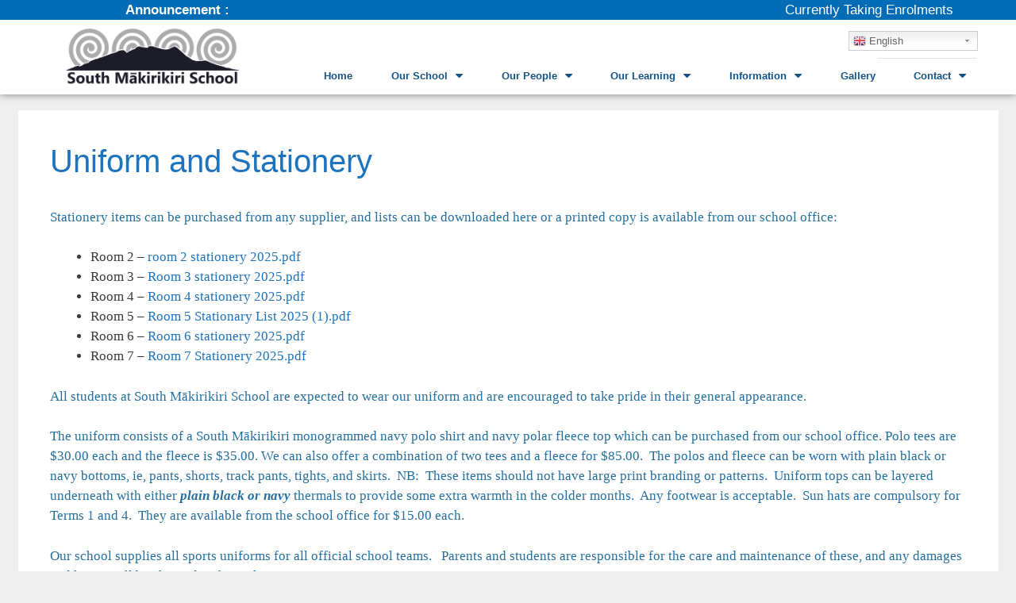

--- FILE ---
content_type: text/html; charset=UTF-8
request_url: https://www.southmak.school.nz/uniform-and-stationery/
body_size: 88408
content:
<!DOCTYPE html>
<html lang="en-NZ">
<head>
	<meta charset="UTF-8">
	<meta http-equiv="X-UA-Compatible" content="IE=edge" />
	<link rel="profile" href="https://gmpg.org/xfn/11">
	<title>Uniform and Stationery &#8211; South Mākirikiri School</title>
<link rel='dns-prefetch' href='//s.w.org' />
<link rel="alternate" type="application/rss+xml" title="South Mākirikiri School &raquo; Feed" href="https://www.southmak.school.nz/feed/" />
<link rel="alternate" type="application/rss+xml" title="South Mākirikiri School &raquo; Comments Feed" href="https://www.southmak.school.nz/comments/feed/" />
		<script type="text/javascript">
			window._wpemojiSettings = {"baseUrl":"https:\/\/s.w.org\/images\/core\/emoji\/11\/72x72\/","ext":".png","svgUrl":"https:\/\/s.w.org\/images\/core\/emoji\/11\/svg\/","svgExt":".svg","source":{"concatemoji":"https:\/\/www.southmak.school.nz\/wp-includes\/js\/wp-emoji-release.min.js?ver=4.9.26"}};
			!function(e,a,t){var n,r,o,i=a.createElement("canvas"),p=i.getContext&&i.getContext("2d");function s(e,t){var a=String.fromCharCode;p.clearRect(0,0,i.width,i.height),p.fillText(a.apply(this,e),0,0);e=i.toDataURL();return p.clearRect(0,0,i.width,i.height),p.fillText(a.apply(this,t),0,0),e===i.toDataURL()}function c(e){var t=a.createElement("script");t.src=e,t.defer=t.type="text/javascript",a.getElementsByTagName("head")[0].appendChild(t)}for(o=Array("flag","emoji"),t.supports={everything:!0,everythingExceptFlag:!0},r=0;r<o.length;r++)t.supports[o[r]]=function(e){if(!p||!p.fillText)return!1;switch(p.textBaseline="top",p.font="600 32px Arial",e){case"flag":return s([55356,56826,55356,56819],[55356,56826,8203,55356,56819])?!1:!s([55356,57332,56128,56423,56128,56418,56128,56421,56128,56430,56128,56423,56128,56447],[55356,57332,8203,56128,56423,8203,56128,56418,8203,56128,56421,8203,56128,56430,8203,56128,56423,8203,56128,56447]);case"emoji":return!s([55358,56760,9792,65039],[55358,56760,8203,9792,65039])}return!1}(o[r]),t.supports.everything=t.supports.everything&&t.supports[o[r]],"flag"!==o[r]&&(t.supports.everythingExceptFlag=t.supports.everythingExceptFlag&&t.supports[o[r]]);t.supports.everythingExceptFlag=t.supports.everythingExceptFlag&&!t.supports.flag,t.DOMReady=!1,t.readyCallback=function(){t.DOMReady=!0},t.supports.everything||(n=function(){t.readyCallback()},a.addEventListener?(a.addEventListener("DOMContentLoaded",n,!1),e.addEventListener("load",n,!1)):(e.attachEvent("onload",n),a.attachEvent("onreadystatechange",function(){"complete"===a.readyState&&t.readyCallback()})),(n=t.source||{}).concatemoji?c(n.concatemoji):n.wpemoji&&n.twemoji&&(c(n.twemoji),c(n.wpemoji)))}(window,document,window._wpemojiSettings);
		</script>
		<style type="text/css">
img.wp-smiley,
img.emoji {
	display: inline !important;
	border: none !important;
	box-shadow: none !important;
	height: 1em !important;
	width: 1em !important;
	margin: 0 .07em !important;
	vertical-align: -0.1em !important;
	background: none !important;
	padding: 0 !important;
}
</style>
<link rel='stylesheet' id='gtranslate-style-css'  href='https://www.southmak.school.nz/wp-content/plugins/gtranslate/gtranslate-style24.css?ver=4.9.26' type='text/css' media='all' />
<link rel='stylesheet' id='ksstaff-css-css'  href='https://www.southmak.school.nz/wp-content/plugins/KSStaff/css/ksstaff.css?ver=4.9.26' type='text/css' media='all' />
<link rel='stylesheet' id='php-info-wp-css'  href='https://www.southmak.school.nz/wp-content/plugins/php-info-wp/phpinfo.css?ver=4.9.26' type='text/css' media='all' />
<link rel='stylesheet' id='ics-calendar-css'  href='https://www.southmak.school.nz/wp-content/plugins/ics-calendar/assets/style.css?ver=4.7.2' type='text/css' media='all' />
<link rel='stylesheet' id='generate-style-grid-css'  href='https://www.southmak.school.nz/wp-content/themes/generatepress/css/unsemantic-grid.min.css?ver=2.2.2' type='text/css' media='all' />
<link rel='stylesheet' id='generate-style-css'  href='https://www.southmak.school.nz/wp-content/themes/generatepress/style.min.css?ver=2.2.2' type='text/css' media='all' />
<style id='generate-style-inline-css' type='text/css'>
body{background-color:#efefef;color:#3a3a3a;}a, a:visited{color:#1e73be;}a:hover, a:focus, a:active{color:#000000;}body .grid-container{max-width:1235px;}body, button, input, select, textarea{font-family:inherit;}.entry-content > [class*="wp-block-"]:not(:last-child){margin-bottom:1.5em;}.main-title{font-weight:700;text-transform:uppercase;}.main-navigation .main-nav ul ul li a{font-size:14px;}@media (max-width:768px){.main-title{font-size:30px;}h1{font-size:30px;}h2{font-size:25px;}}.top-bar{background-color:#636363;color:#ffffff;}.top-bar a,.top-bar a:visited{color:#ffffff;}.top-bar a:hover{color:#303030;}.site-header{background-color:#6cb5e9;color:#7cbf4a;}.site-header a,.site-header a:visited{color:#3a3a3a;}.main-title a,.main-title a:hover,.main-title a:visited{color:#222222;}.site-description{color:#757575;}.main-navigation,.main-navigation ul ul{background-color:#f9e814;}.main-navigation .main-nav ul li a,.menu-toggle{color:#2860c8;}.main-navigation .main-nav ul li:hover > a,.main-navigation .main-nav ul li:focus > a, .main-navigation .main-nav ul li.sfHover > a{color:#3498db;background-color:#6cb5e9;}button.menu-toggle:hover,button.menu-toggle:focus,.main-navigation .mobile-bar-items a,.main-navigation .mobile-bar-items a:hover,.main-navigation .mobile-bar-items a:focus{color:#2860c8;}.main-navigation .main-nav ul li[class*="current-menu-"] > a{color:#ffffff;background-color:#3498db;}.main-navigation .main-nav ul li[class*="current-menu-"] > a:hover,.main-navigation .main-nav ul li[class*="current-menu-"].sfHover > a{color:#ffffff;background-color:#3498db;}.navigation-search input[type="search"],.navigation-search input[type="search"]:active{color:#6cb5e9;background-color:#6cb5e9;}.navigation-search input[type="search"]:focus{color:#3498db;background-color:#6cb5e9;}.main-navigation ul ul{background-color:#6cb5e9;}.main-navigation .main-nav ul ul li a{color:#2860c8;}.main-navigation .main-nav ul ul li:hover > a,.main-navigation .main-nav ul ul li:focus > a,.main-navigation .main-nav ul ul li.sfHover > a{color:#ffffff;background-color:#1e72bd;}.main-navigation .main-nav ul ul li[class*="current-menu-"] > a{color:#ffffff;background-color:#3498db;}.main-navigation .main-nav ul ul li[class*="current-menu-"] > a:hover,.main-navigation .main-nav ul ul li[class*="current-menu-"].sfHover > a{color:#ffffff;background-color:#3498db;}.separate-containers .inside-article, .separate-containers .comments-area, .separate-containers .page-header, .one-container .container, .separate-containers .paging-navigation, .inside-page-header{background-color:#ffffff;}.entry-header h1,.page-header h1{color:#1e73be;}.entry-title a,.entry-title a:visited{color:#1e73be;}.entry-meta{color:#595959;}.entry-meta a,.entry-meta a:visited{color:#595959;}.entry-meta a:hover{color:#1e73be;}h1{color:#1e73be;}.sidebar .widget{background-color:#ffffff;}.sidebar .widget .widget-title{color:#000000;}.footer-widgets{background-color:#ffffff;}.footer-widgets .widget-title{color:#1e73be;}.site-info{color:#1e72bd;background-color:#f9e814;}.site-info a,.site-info a:visited{color:#ffffff;}.site-info a:hover{color:#606060;}.footer-bar .widget_nav_menu .current-menu-item a{color:#606060;}input[type="text"],input[type="email"],input[type="url"],input[type="password"],input[type="search"],input[type="tel"],input[type="number"],textarea,select{color:#666666;background-color:#fafafa;border-color:#cccccc;}input[type="text"]:focus,input[type="email"]:focus,input[type="url"]:focus,input[type="password"]:focus,input[type="search"]:focus,input[type="tel"]:focus,input[type="number"]:focus,textarea:focus,select:focus{color:#666666;background-color:#ffffff;border-color:#bfbfbf;}button,html input[type="button"],input[type="reset"],input[type="submit"],a.button,a.button:visited,a.wp-block-button__link:not(.has-background){color:#ffffff;background-color:#666666;}button:hover,html input[type="button"]:hover,input[type="reset"]:hover,input[type="submit"]:hover,a.button:hover,button:focus,html input[type="button"]:focus,input[type="reset"]:focus,input[type="submit"]:focus,a.button:focus,a.wp-block-button__link:not(.has-background):active,a.wp-block-button__link:not(.has-background):focus,a.wp-block-button__link:not(.has-background):hover{color:#ffffff;background-color:#3f3f3f;}.generate-back-to-top,.generate-back-to-top:visited{background-color:rgba( 0,0,0,0.4 );color:#ffffff;}.generate-back-to-top:hover,.generate-back-to-top:focus{background-color:rgba( 0,0,0,0.6 );color:#ffffff;}.entry-content .alignwide, body:not(.no-sidebar) .entry-content .alignfull{margin-left:-40px;width:calc(100% + 80px);max-width:calc(100% + 80px);}@media (max-width:768px){.separate-containers .inside-article, .separate-containers .comments-area, .separate-containers .page-header, .separate-containers .paging-navigation, .one-container .site-content, .inside-page-header{padding:30px;}.entry-content .alignwide, body:not(.no-sidebar) .entry-content .alignfull{margin-left:-30px;width:calc(100% + 60px);max-width:calc(100% + 60px);}}.rtl .menu-item-has-children .dropdown-menu-toggle{padding-left:20px;}.rtl .main-navigation .main-nav ul li.menu-item-has-children > a{padding-right:20px;}.one-container .sidebar .widget{padding:0px;}.navigation-search, .navigation-search input{height:100%;}/* End cached CSS */
.mobile-header-navigation .mobile-header-logo img {height:60px;}
</style>
<link rel='stylesheet' id='generate-mobile-style-css'  href='https://www.southmak.school.nz/wp-content/themes/generatepress/css/mobile.min.css?ver=2.2.2' type='text/css' media='all' />
<link rel='stylesheet' id='elementor-icons-css'  href='https://www.southmak.school.nz/wp-content/plugins/elementor/assets/lib/eicons/css/elementor-icons.min.css?ver=4.1.0' type='text/css' media='all' />
<link rel='stylesheet' id='font-awesome-css'  href='https://www.southmak.school.nz/wp-content/plugins/elementor/assets/lib/font-awesome/css/font-awesome.min.css?ver=4.7.0' type='text/css' media='all' />
<link rel='stylesheet' id='elementor-animations-css'  href='https://www.southmak.school.nz/wp-content/plugins/elementor/assets/lib/animations/animations.min.css?ver=2.4.4' type='text/css' media='all' />
<link rel='stylesheet' id='elementor-frontend-css'  href='https://www.southmak.school.nz/wp-content/plugins/elementor/assets/css/frontend.min.css?ver=2.4.4' type='text/css' media='all' />
<link rel='stylesheet' id='elementor-pro-css'  href='https://www.southmak.school.nz/wp-content/plugins/elementor-pro/assets/css/frontend.min.css?ver=2.4.1' type='text/css' media='all' />
<link rel='stylesheet' id='elementor-global-css'  href='https://www.southmak.school.nz/wp-content/uploads/sites/44/elementor/css/global.css?ver=1564014745' type='text/css' media='all' />
<link rel='stylesheet' id='elementor-post-3318-css'  href='https://www.southmak.school.nz/wp-content/uploads/sites/44/elementor/css/post-3318.css?ver=1760698477' type='text/css' media='all' />
<link rel='stylesheet' id='elementor-post-3312-css'  href='https://www.southmak.school.nz/wp-content/uploads/sites/44/elementor/css/post-3312.css?ver=1748407683' type='text/css' media='all' />
<link rel='stylesheet' id='generate-blog-css'  href='https://www.southmak.school.nz/wp-content/plugins/gp-premium/blog/functions/css/style-min.css?ver=1.5.6' type='text/css' media='all' />
<script type='text/javascript' src='https://www.southmak.school.nz/wp-includes/js/jquery/jquery.js?ver=1.12.4'></script>
<script type='text/javascript' src='https://www.southmak.school.nz/wp-includes/js/jquery/jquery-migrate.min.js?ver=1.4.1'></script>
<script type='text/javascript' src='https://www.southmak.school.nz/wp-content/plugins/ics-calendar/assets/script.js?ver=4.9.26'></script>
<link rel='https://api.w.org/' href='https://www.southmak.school.nz/wp-json/' />
<link rel="EditURI" type="application/rsd+xml" title="RSD" href="https://www.southmak.school.nz/xmlrpc.php?rsd" />
<meta name="generator" content="WordPress 4.9.26" />
<link rel="canonical" href="https://www.southmak.school.nz/uniform-and-stationery/" />
<link rel='shortlink' href='https://www.southmak.school.nz/?p=2128' />
<link rel="alternate" type="application/json+oembed" href="https://www.southmak.school.nz/wp-json/oembed/1.0/embed?url=https%3A%2F%2Fwww.southmak.school.nz%2Funiform-and-stationery%2F" />
<link rel="alternate" type="text/xml+oembed" href="https://www.southmak.school.nz/wp-json/oembed/1.0/embed?url=https%3A%2F%2Fwww.southmak.school.nz%2Funiform-and-stationery%2F&#038;format=xml" />
<style>
                 body{
    display: flex;
  min-height: 100vh;
  flex-direction: column;
}
.header-image{
    z-index:1000 !important;
}
.container{
    flex: 1;
}

.container.grid-container{
    width: 100%;
}

a.ai1ec-read-more.ai1ec-btn.ai1ec-btn-default{
pointer-events:auto;
}

.ai1ec-clearfix{
    display: none;
}
.ai1ec-date {
    background: none !important;
    border: none !important;
}

.ai1ec-agenda-widget-view .ai1ec-date-title, .ai1ec-agenda-view .ai1ec-date-title {
    border:none;
}

.ai1ec-pull-left {
    float:none !important;
    text-align: center;
}

.ai1ec-date a{
  pointer-events: none;
  cursor: default;
  text-decoration: none;
  color: black;
}

.ai1ec-subscribe-container {
    display: none;
}
                  </style><script src="https://ajax.googleapis.com/ajax/libs/jquery/3.4.1/jquery.min.js"></script> 
<script> 
var jq = jQuery.noConflict(true); 


jq(document).ready(function(){ 

	//Marquee
var marquee = '<marquee behavior="scroll" direction="left" style="width:100%;vertical-align:middle;" onmouseover="this.stop();" onmouseout="this.start();"></marquee>'
	jq("div#marquee").find("p").wrap(marquee);


}); 
</script><meta name="viewport" content="width=device-width, initial-scale=1">		<style type="text/css">.recentcomments a{display:inline !important;padding:0 !important;margin:0 !important;}</style>
		<link rel="icon" href="https://www.southmak.school.nz/wp-content/uploads/sites/44/2019/07/favicon.png" sizes="32x32" />
<link rel="icon" href="https://www.southmak.school.nz/wp-content/uploads/sites/44/2019/07/favicon.png" sizes="192x192" />
<link rel="apple-touch-icon-precomposed" href="https://www.southmak.school.nz/wp-content/uploads/sites/44/2019/07/favicon.png" />
<meta name="msapplication-TileImage" content="https://www.southmak.school.nz/wp-content/uploads/sites/44/2019/07/favicon.png" />
		<style type="text/css" id="wp-custom-css">
			.textwidget p {
	font-size: 3em;
	margin: 0px;
}

.inside-header {
	padding: 15px 40px 15px 40px;
}

.site-header .header-image{

	width:380px;
}
/*css by Jonathan*/

.switcher .option a.selected {
	background: #036cb6!important;
	color: white;
}

.switcher .option a:hover {
	background: #036cb6!important;
	color: white;
}

/*Footer Margin*/
.elementor-location-footer{
margin-bottom:0;
}

/*Newsletter Builder img fix*/
table .img-responsive{	
    max-width:100%!important;
}

/*Gravity Form Button CSS*/
.gform_wrapper .gform_footer input.button, .gform_wrapper .gform_footer input[type=submit], .gform_wrapper .gform_page_footer input.button, .gform_wrapper .gform_page_footer input[type=submit]{
    background-color: #036cb6;
    border-radius: 5px 5px 5px 5px;
}


.gform_wrapper:hover .gform_footer:hover input.button:hover, .gform_wrapper:hover .gform_footer:hover input[type=submit]:hover, .gform_wrapper:hover .gform_page_footer:hover input.button:hover, .gform_wrapper:hover .gform_page_footer:hover input[type=submit]:hover{
    transform:scale(0.9);
}

/*general button*/

button{
	background-color: #036cb6;
  border-radius: 5px 5px 5px 5px;
	color:white;
}

button:hover{
	transform:scale(0.9);
	background-color: #036cb6;
  border-radius: 5px 5px 5px 5px;
	color:white;
}


button:focus{
	background-color: #036cb6;
  border-radius: 5px 5px 5px 5px;
	color:white;
}

/*staff page setting*/
.page-id-1137 .elementor-cta__content{
	padding: 35px 5px!important;
}

/*principal vlog thumbnail*/
.category-principals-vlogs .featured-image{
	display:none;
}

/*day colour*/
.ics-calendar .today .day{
 background-color:#2B9DC7;
}		</style>
	</head>

<body class="page-template-default page page-id-2128 wp-custom-logo post-image-above-header post-image-aligned-center sticky-menu-fade no-sidebar nav-below-header fluid-header separate-containers active-footer-widgets-3 nav-aligned-center header-aligned-center dropdown-hover elementor-default" itemtype="https://schema.org/WebPage" itemscope>
	<a class="screen-reader-text skip-link" href="#content" title="Skip to content">Skip to content</a>		<div data-elementor-type="header" data-elementor-id="3318" class="elementor elementor-3318 elementor-location-header post-2128 page type-page status-publish" data-elementor-settings="[]">
			<div class="elementor-inner">
				<div class="elementor-section-wrap">
							<section data-id="035bf28" class="elementor-element elementor-element-035bf28 elementor-section-boxed elementor-section-height-default elementor-section-height-default elementor-section elementor-top-section" data-settings="{&quot;background_background&quot;:&quot;classic&quot;}" data-element_type="section">
						<div class="elementor-container elementor-column-gap-default">
				<div class="elementor-row">
				<div data-id="9b8b033" class="elementor-element elementor-element-9b8b033 elementor-column elementor-col-50 elementor-top-column" data-element_type="column">
			<div class="elementor-column-wrap  elementor-element-populated">
					<div class="elementor-widget-wrap">
				<div data-id="75bc05d" class="elementor-element elementor-element-75bc05d elementor-widget elementor-widget-text-editor" data-element_type="text-editor.default">
				<div class="elementor-widget-container">
					<div class="elementor-text-editor elementor-clearfix"><p>Announcement : </p></div>
				</div>
				</div>
						</div>
			</div>
		</div>
				<div data-id="380013a" class="elementor-element elementor-element-380013a elementor-column elementor-col-50 elementor-top-column" data-element_type="column">
			<div class="elementor-column-wrap  elementor-element-populated">
					<div class="elementor-widget-wrap">
				<div data-id="c46f811" class="elementor-element elementor-element-c46f811 elementor-grid-1 elementor-grid-tablet-1 elementor-grid-mobile-1 elementor-posts--thumbnail-top elementor-widget elementor-widget-posts" id="marquee" data-settings="{&quot;classic_columns&quot;:&quot;1&quot;,&quot;classic_columns_tablet&quot;:&quot;1&quot;,&quot;classic_columns_mobile&quot;:&quot;1&quot;,&quot;classic_row_gap&quot;:{&quot;unit&quot;:&quot;px&quot;,&quot;size&quot;:35}}" data-element_type="posts.classic">
				<div class="elementor-widget-container">
					<div class="elementor-posts-container elementor-posts elementor-grid elementor-posts--skin-classic">
				<article class="elementor-post elementor-grid-item post-7141 post type-post status-publish format-standard hentry category-announcements">
				<div class="elementor-post__text">
				<div class="elementor-post__excerpt">
			<p>Currently Taking Enrolments</p>
		</div>
				</div>
				</article>
				</div>
				</div>
				</div>
						</div>
			</div>
		</div>
						</div>
			</div>
		</section>
				<section data-id="d31ca3b" class="elementor-element elementor-element-d31ca3b elementor-hidden-tablet elementor-hidden-phone elementor-section-boxed elementor-section-height-default elementor-section-height-default elementor-section elementor-top-section" data-settings="{&quot;background_background&quot;:&quot;classic&quot;}" data-element_type="section">
						<div class="elementor-container elementor-column-gap-default">
				<div class="elementor-row">
				<div data-id="e4df4cd" class="elementor-element elementor-element-e4df4cd elementor-column elementor-col-33 elementor-top-column" data-element_type="column">
			<div class="elementor-column-wrap  elementor-element-populated">
					<div class="elementor-widget-wrap">
				<div data-id="cce903e" class="elementor-element elementor-element-cce903e elementor-widget elementor-widget-image" data-element_type="image.default">
				<div class="elementor-widget-container">
					<div class="elementor-image">
											<a href="/" data-elementor-open-lightbox="">
							<img width="500" height="169" src="https://www.southmak.school.nz/wp-content/uploads/sites/44/2019/07/Logo-2_small.png" class="attachment-large size-large" alt="" />								</a>
											</div>
				</div>
				</div>
						</div>
			</div>
		</div>
				<div data-id="ea5b182" class="elementor-element elementor-element-ea5b182 elementor-column elementor-col-33 elementor-top-column" data-element_type="column">
			<div class="elementor-column-wrap  elementor-element-populated">
					<div class="elementor-widget-wrap">
				<section data-id="456356b" class="elementor-element elementor-element-456356b elementor-section-boxed elementor-section-height-default elementor-section-height-default elementor-section elementor-inner-section" data-element_type="section">
						<div class="elementor-container elementor-column-gap-default">
				<div class="elementor-row">
				<div data-id="1a2bba2" class="elementor-element elementor-element-1a2bba2 elementor-column elementor-col-50 elementor-inner-column" data-element_type="column">
			<div class="elementor-column-wrap">
					<div class="elementor-widget-wrap">
						</div>
			</div>
		</div>
				<div data-id="ef2cef6" class="elementor-element elementor-element-ef2cef6 elementor-column elementor-col-50 elementor-inner-column" data-element_type="column">
			<div class="elementor-column-wrap  elementor-element-populated">
					<div class="elementor-widget-wrap">
				<div data-id="9d68171" class="elementor-element elementor-element-9d68171 elementor-widget elementor-widget-shortcode" data-element_type="shortcode.default">
				<div class="elementor-widget-container">
					<div class="elementor-shortcode"><!-- GTranslate: https://gtranslate.io/ -->
<style type="text/css">
.switcher {font-family:Arial;font-size:10pt;text-align:left;cursor:pointer;overflow:hidden;width:163px;line-height:17px;}
.switcher a {text-decoration:none;display:block;font-size:10pt;-webkit-box-sizing:content-box;-moz-box-sizing:content-box;box-sizing:content-box;}
.switcher a img {vertical-align:middle;display:inline;border:0;padding:0;margin:0;opacity:0.8;}
.switcher a:hover img {opacity:1;}
.switcher .selected {background:#FFFFFF url(//default.kiwischools.com/wp-content/plugins/gtranslate/switcher.png) repeat-x;position:relative;z-index:9999;}
.switcher .selected a {border:1px solid #CCCCCC;background:url(//default.kiwischools.com/wp-content/plugins/gtranslate/arrow_down.png) 146px center no-repeat;color:#666666;padding:3px 5px;width:151px;}
.switcher .selected a.open {background-image:url(//default.kiwischools.com/wp-content/plugins/gtranslate/arrow_up.png)}
.switcher .selected a:hover {background:#F0F0F0 url(//default.kiwischools.com/wp-content/plugins/gtranslate/arrow_down.png) 146px center no-repeat;}
.switcher .option {position:relative;z-index:9998;border-left:1px solid #CCCCCC;border-right:1px solid #CCCCCC;border-bottom:1px solid #CCCCCC;background-color:#EEEEEE;display:none;width:161px;max-height:198px;-webkit-box-sizing:content-box;-moz-box-sizing:content-box;box-sizing:content-box;overflow-y:auto;overflow-x:hidden;}
.switcher .option a {color:#000;padding:3px 5px;}
.switcher .option a:hover {background:#FFC;}
.switcher .option a.selected {background:#FFC;}
#selected_lang_name {float: none;}
.l_name {float: none !important;margin: 0;}
.switcher .option::-webkit-scrollbar-track{-webkit-box-shadow:inset 0 0 3px rgba(0,0,0,0.3);border-radius:5px;background-color:#F5F5F5;}
.switcher .option::-webkit-scrollbar {width:5px;}
.switcher .option::-webkit-scrollbar-thumb {border-radius:5px;-webkit-box-shadow: inset 0 0 3px rgba(0,0,0,.3);background-color:#888;}
</style>
<div class="switcher notranslate">
<div class="selected">
<a href="#" onclick="return false;"><img src="//default.kiwischools.com/wp-content/plugins/gtranslate/flags/16/en.png" height="16" width="16" alt="en" /> English</a>
</div>
<div class="option">
<a href="#" onclick="doGTranslate('en|af');jQuery('div.switcher div.selected a').html(jQuery(this).html());return false;" title="Afrikaans" class="nturl"><img data-gt-lazy-src="//default.kiwischools.com/wp-content/plugins/gtranslate/flags/16/af.png" height="16" width="16" alt="af" /> Afrikaans</a><a href="#" onclick="doGTranslate('en|zh-CN');jQuery('div.switcher div.selected a').html(jQuery(this).html());return false;" title="简体中文" class="nturl"><img data-gt-lazy-src="//default.kiwischools.com/wp-content/plugins/gtranslate/flags/16/zh-CN.png" height="16" width="16" alt="zh-CN" /> 简体中文</a><a href="#" onclick="doGTranslate('en|en');jQuery('div.switcher div.selected a').html(jQuery(this).html());return false;" title="English" class="nturl selected"><img data-gt-lazy-src="//default.kiwischools.com/wp-content/plugins/gtranslate/flags/16/en.png" height="16" width="16" alt="en" /> English</a><a href="#" onclick="doGTranslate('en|fr');jQuery('div.switcher div.selected a').html(jQuery(this).html());return false;" title="Français" class="nturl"><img data-gt-lazy-src="//default.kiwischools.com/wp-content/plugins/gtranslate/flags/16/fr.png" height="16" width="16" alt="fr" /> Français</a><a href="#" onclick="doGTranslate('en|de');jQuery('div.switcher div.selected a').html(jQuery(this).html());return false;" title="Deutsch" class="nturl"><img data-gt-lazy-src="//default.kiwischools.com/wp-content/plugins/gtranslate/flags/16/de.png" height="16" width="16" alt="de" /> Deutsch</a><a href="#" onclick="doGTranslate('en|ja');jQuery('div.switcher div.selected a').html(jQuery(this).html());return false;" title="日本語" class="nturl"><img data-gt-lazy-src="//default.kiwischools.com/wp-content/plugins/gtranslate/flags/16/ja.png" height="16" width="16" alt="ja" /> 日本語</a><a href="#" onclick="doGTranslate('en|ko');jQuery('div.switcher div.selected a').html(jQuery(this).html());return false;" title="한국어" class="nturl"><img data-gt-lazy-src="//default.kiwischools.com/wp-content/plugins/gtranslate/flags/16/ko.png" height="16" width="16" alt="ko" /> 한국어</a><a href="#" onclick="doGTranslate('en|ms');jQuery('div.switcher div.selected a').html(jQuery(this).html());return false;" title="Bahasa Melayu" class="nturl"><img data-gt-lazy-src="//default.kiwischools.com/wp-content/plugins/gtranslate/flags/16/ms.png" height="16" width="16" alt="ms" /> Bahasa Melayu</a><a href="#" onclick="doGTranslate('en|mi');jQuery('div.switcher div.selected a').html(jQuery(this).html());return false;" title="Te Reo Māori" class="nturl"><img data-gt-lazy-src="//default.kiwischools.com/wp-content/plugins/gtranslate/flags/16/mi.png" height="16" width="16" alt="mi" /> Te Reo Māori</a><a href="#" onclick="doGTranslate('en|sm');jQuery('div.switcher div.selected a').html(jQuery(this).html());return false;" title="Samoan" class="nturl"><img data-gt-lazy-src="//default.kiwischools.com/wp-content/plugins/gtranslate/flags/16/sm.png" height="16" width="16" alt="sm" /> Samoan</a><a href="#" onclick="doGTranslate('en|th');jQuery('div.switcher div.selected a').html(jQuery(this).html());return false;" title="ไทย" class="nturl"><img data-gt-lazy-src="//default.kiwischools.com/wp-content/plugins/gtranslate/flags/16/th.png" height="16" width="16" alt="th" /> ไทย</a><a href="#" onclick="doGTranslate('en|vi');jQuery('div.switcher div.selected a').html(jQuery(this).html());return false;" title="Tiếng Việt" class="nturl"><img data-gt-lazy-src="//default.kiwischools.com/wp-content/plugins/gtranslate/flags/16/vi.png" height="16" width="16" alt="vi" /> Tiếng Việt</a></div>
</div>
<script type="text/javascript">
jQuery('.switcher .selected').click(function() {jQuery('.switcher .option a img').each(function() {if(!jQuery(this)[0].hasAttribute('src'))jQuery(this).attr('src', jQuery(this).attr('data-gt-lazy-src'))});if(!(jQuery('.switcher .option').is(':visible'))) {jQuery('.switcher .option').stop(true,true).delay(100).slideDown(500);jQuery('.switcher .selected a').toggleClass('open')}});
jQuery('.switcher .option').bind('mousewheel', function(e) {var options = jQuery('.switcher .option');if(options.is(':visible'))options.scrollTop(options.scrollTop() - e.originalEvent.wheelDelta);return false;});
jQuery('body').not('.switcher').click(function(e) {if(jQuery('.switcher .option').is(':visible') && e.target != jQuery('.switcher .option').get(0)) {jQuery('.switcher .option').stop(true,true).delay(100).slideUp(500);jQuery('.switcher .selected a').toggleClass('open')}});
</script>
<style type="text/css">
#goog-gt-tt {display:none !important;}
.goog-te-banner-frame {display:none !important;}
.goog-te-menu-value:hover {text-decoration:none !important;}
.goog-text-highlight {background-color:transparent !important;box-shadow:none !important;}
body {top:0 !important;}
#google_translate_element2 {display:none!important;}
</style>

<div id="google_translate_element2"></div>
<script type="text/javascript">
function googleTranslateElementInit2() {new google.translate.TranslateElement({pageLanguage: 'en',autoDisplay: false}, 'google_translate_element2');}
</script><script type="text/javascript" src="//translate.google.com/translate_a/element.js?cb=googleTranslateElementInit2"></script>


<script type="text/javascript">
function GTranslateGetCurrentLang() {var keyValue = document['cookie'].match('(^|;) ?googtrans=([^;]*)(;|$)');return keyValue ? keyValue[2].split('/')[2] : null;}
function GTranslateFireEvent(element,event){try{if(document.createEventObject){var evt=document.createEventObject();element.fireEvent('on'+event,evt)}else{var evt=document.createEvent('HTMLEvents');evt.initEvent(event,true,true);element.dispatchEvent(evt)}}catch(e){}}
function doGTranslate(lang_pair){if(lang_pair.value)lang_pair=lang_pair.value;if(lang_pair=='')return;var lang=lang_pair.split('|')[1];if(GTranslateGetCurrentLang() == null && lang == lang_pair.split('|')[0])return;var teCombo;var sel=document.getElementsByTagName('select');for(var i=0;i<sel.length;i++)if(/goog-te-combo/.test(sel[i].className)){teCombo=sel[i];break;}if(document.getElementById('google_translate_element2')==null||document.getElementById('google_translate_element2').innerHTML.length==0||teCombo.length==0||teCombo.innerHTML.length==0){setTimeout(function(){doGTranslate(lang_pair)},500)}else{teCombo.value=lang;GTranslateFireEvent(teCombo,'change');GTranslateFireEvent(teCombo,'change')}}
if(GTranslateGetCurrentLang() != null)jQuery(document).ready(function() {var lang_html = jQuery('div.switcher div.option').find('img[alt="'+GTranslateGetCurrentLang()+'"]').parent().html();if(typeof lang_html != 'undefined')jQuery('div.switcher div.selected a').html(lang_html.replace('data-gt-lazy-', ''));});
</script>
</div>
				</div>
				</div>
				<div data-id="44f1190" class="elementor-element elementor-element-44f1190 elementor-widget elementor-widget-divider" data-element_type="divider.default">
				<div class="elementor-widget-container">
					<div class="elementor-divider">
			<span class="elementor-divider-separator"></span>
		</div>
				</div>
				</div>
						</div>
			</div>
		</div>
						</div>
			</div>
		</section>
				<div data-id="d8ba75d" class="elementor-element elementor-element-d8ba75d elementor-nav-menu__align-justify elementor-nav-menu--stretch elementor-nav-menu--indicator-classic elementor-nav-menu--dropdown-tablet elementor-nav-menu__text-align-aside elementor-nav-menu--toggle elementor-nav-menu--burger elementor-widget elementor-widget-nav-menu" data-settings="{&quot;full_width&quot;:&quot;stretch&quot;,&quot;layout&quot;:&quot;horizontal&quot;,&quot;toggle&quot;:&quot;burger&quot;}" data-element_type="nav-menu.default">
				<div class="elementor-widget-container">
						<nav class="elementor-nav-menu--main elementor-nav-menu__container elementor-nav-menu--layout-horizontal e--pointer-background e--animation-fade"><ul id="menu-1-d8ba75d" class="elementor-nav-menu"><li class="menu-item menu-item-type-post_type menu-item-object-page menu-item-home menu-item-3536"><a href="https://www.southmak.school.nz/" class="elementor-item">Home</a></li>
<li class="menu-item menu-item-type-custom menu-item-object-custom menu-item-has-children menu-item-3669"><a class="elementor-item">Our School</a>
<ul class="sub-menu elementor-nav-menu--dropdown">
	<li class="menu-item menu-item-type-post_type menu-item-object-page menu-item-2055"><a href="https://www.southmak.school.nz/about-us/" class="elementor-sub-item">About Us</a></li>
	<li class="menu-item menu-item-type-post_type menu-item-object-page menu-item-3670"><a href="https://www.southmak.school.nz/enrolment/" class="elementor-sub-item">Enrolment</a></li>
	<li class="menu-item menu-item-type-post_type menu-item-object-page menu-item-6655"><a href="https://www.southmak.school.nz/hero-our-student-management-system/" class="elementor-sub-item">HERO – Our Student Management System</a></li>
	<li class="menu-item menu-item-type-post_type menu-item-object-page menu-item-6999"><a href="https://www.southmak.school.nz/annual-and-strategic-plans/" class="elementor-sub-item">Annual and Strategic Plans</a></li>
	<li class="menu-item menu-item-type-post_type menu-item-object-page menu-item-6984"><a href="https://www.southmak.school.nz/financial-reports/" class="elementor-sub-item">Financial Reports</a></li>
	<li class="menu-item menu-item-type-post_type menu-item-object-page menu-item-2176"><a href="https://www.southmak.school.nz/policies-and-procedures/" class="elementor-sub-item">Policies and Procedures</a></li>
</ul>
</li>
<li class="menu-item menu-item-type-post_type menu-item-object-page menu-item-has-children menu-item-2058"><a href="https://www.southmak.school.nz/staff/" class="elementor-item">Our People</a>
<ul class="sub-menu elementor-nav-menu--dropdown">
	<li class="menu-item menu-item-type-post_type menu-item-object-page menu-item-2057"><a href="https://www.southmak.school.nz/staff/" class="elementor-sub-item">Staff</a></li>
	<li class="menu-item menu-item-type-post_type menu-item-object-page menu-item-2056"><a href="https://www.southmak.school.nz/board-of-trustees/" class="elementor-sub-item">Board of Trustees</a></li>
	<li class="menu-item menu-item-type-post_type menu-item-object-page menu-item-2069"><a href="https://www.southmak.school.nz/friends-of-the-school/" class="elementor-sub-item">Friends of the School</a></li>
	<li class="menu-item menu-item-type-post_type menu-item-object-page menu-item-6654"><a href="https://www.southmak.school.nz/information/our-sponsors/" class="elementor-sub-item">Our School&#8217;s Supporters</a></li>
</ul>
</li>
<li class="menu-item menu-item-type-post_type menu-item-object-page menu-item-has-children menu-item-5611"><a href="https://www.southmak.school.nz/our-learning/" class="elementor-item">Our Learning</a>
<ul class="sub-menu elementor-nav-menu--dropdown">
	<li class="menu-item menu-item-type-post_type menu-item-object-page menu-item-5610"><a href="https://www.southmak.school.nz/our-learning/local-curriculum/" class="elementor-sub-item">EOTC – Education Outside the Classroom</a></li>
	<li class="menu-item menu-item-type-post_type menu-item-object-page menu-item-5609"><a href="https://www.southmak.school.nz/our-learning/junior-learning/" class="elementor-sub-item">Curriculum</a></li>
	<li class="menu-item menu-item-type-post_type menu-item-object-page menu-item-5608"><a href="https://www.southmak.school.nz/our-learning/senior-learning/" class="elementor-sub-item">School library</a></li>
	<li class="menu-item menu-item-type-post_type menu-item-object-page menu-item-6581"><a href="https://www.southmak.school.nz/nz-modern-school-of-music/" class="elementor-sub-item">NZ Modern School of Music</a></li>
</ul>
</li>
<li class="menu-item menu-item-type-post_type menu-item-object-page current-menu-ancestor current-menu-parent current_page_parent current_page_ancestor menu-item-has-children menu-item-2178"><a href="https://www.southmak.school.nz/information-booklet/" class="elementor-item">Information</a>
<ul class="sub-menu elementor-nav-menu--dropdown">
	<li class="menu-item menu-item-type-post_type menu-item-object-page menu-item-3860"><a href="https://www.southmak.school.nz/newsletters/" class="elementor-sub-item">Newsletters</a></li>
	<li class="menu-item menu-item-type-post_type menu-item-object-page menu-item-5616"><a href="https://www.southmak.school.nz/information/lunch-order/" class="elementor-sub-item">Lunch and Brain Food ideas</a></li>
	<li class="menu-item menu-item-type-post_type menu-item-object-page current-menu-item page_item page-item-2128 current_page_item menu-item-5617"><a href="https://www.southmak.school.nz/uniform-and-stationery/" class="elementor-sub-item elementor-item-active">Uniform and Stationery</a></li>
	<li class="menu-item menu-item-type-post_type menu-item-object-page menu-item-5618"><a href="https://www.southmak.school.nz/information/buses/" class="elementor-sub-item">Buses</a></li>
	<li class="menu-item menu-item-type-post_type menu-item-object-page menu-item-5198"><a href="https://www.southmak.school.nz/calendar/" class="elementor-sub-item">Calendar</a></li>
	<li class="menu-item menu-item-type-post_type menu-item-object-page menu-item-5619"><a href="https://www.southmak.school.nz/information/sports/" class="elementor-sub-item">Sports</a></li>
</ul>
</li>
<li class="menu-item menu-item-type-post_type menu-item-object-page menu-item-6233"><a href="https://www.southmak.school.nz/gallery/" class="elementor-item">Gallery</a></li>
<li class="menu-item menu-item-type-custom menu-item-object-custom menu-item-has-children menu-item-3436"><a href="#" class="elementor-item elementor-item-anchor">Contact</a>
<ul class="sub-menu elementor-nav-menu--dropdown">
	<li class="menu-item menu-item-type-post_type menu-item-object-page menu-item-2117"><a href="https://www.southmak.school.nz/contact/" class="elementor-sub-item">Contact Us</a></li>
	<li class="menu-item menu-item-type-post_type menu-item-object-page menu-item-2120"><a href="https://www.southmak.school.nz/contact/report-an-absence/" class="elementor-sub-item">Report an Absence</a></li>
	<li class="menu-item menu-item-type-post_type menu-item-object-page menu-item-5622"><a href="https://www.southmak.school.nz/update-student-details/" class="elementor-sub-item">Update Student Details</a></li>
</ul>
</li>
</ul></nav>
					<div class="elementor-menu-toggle">
			<i class="eicon" aria-hidden="true"></i>
			<span class="elementor-screen-only">Menu</span>
		</div>
		<nav class="elementor-nav-menu--dropdown elementor-nav-menu__container"><ul id="menu-2-d8ba75d" class="elementor-nav-menu"><li class="menu-item menu-item-type-post_type menu-item-object-page menu-item-home menu-item-3536"><a href="https://www.southmak.school.nz/" class="elementor-item">Home</a></li>
<li class="menu-item menu-item-type-custom menu-item-object-custom menu-item-has-children menu-item-3669"><a class="elementor-item">Our School</a>
<ul class="sub-menu elementor-nav-menu--dropdown">
	<li class="menu-item menu-item-type-post_type menu-item-object-page menu-item-2055"><a href="https://www.southmak.school.nz/about-us/" class="elementor-sub-item">About Us</a></li>
	<li class="menu-item menu-item-type-post_type menu-item-object-page menu-item-3670"><a href="https://www.southmak.school.nz/enrolment/" class="elementor-sub-item">Enrolment</a></li>
	<li class="menu-item menu-item-type-post_type menu-item-object-page menu-item-6655"><a href="https://www.southmak.school.nz/hero-our-student-management-system/" class="elementor-sub-item">HERO – Our Student Management System</a></li>
	<li class="menu-item menu-item-type-post_type menu-item-object-page menu-item-6999"><a href="https://www.southmak.school.nz/annual-and-strategic-plans/" class="elementor-sub-item">Annual and Strategic Plans</a></li>
	<li class="menu-item menu-item-type-post_type menu-item-object-page menu-item-6984"><a href="https://www.southmak.school.nz/financial-reports/" class="elementor-sub-item">Financial Reports</a></li>
	<li class="menu-item menu-item-type-post_type menu-item-object-page menu-item-2176"><a href="https://www.southmak.school.nz/policies-and-procedures/" class="elementor-sub-item">Policies and Procedures</a></li>
</ul>
</li>
<li class="menu-item menu-item-type-post_type menu-item-object-page menu-item-has-children menu-item-2058"><a href="https://www.southmak.school.nz/staff/" class="elementor-item">Our People</a>
<ul class="sub-menu elementor-nav-menu--dropdown">
	<li class="menu-item menu-item-type-post_type menu-item-object-page menu-item-2057"><a href="https://www.southmak.school.nz/staff/" class="elementor-sub-item">Staff</a></li>
	<li class="menu-item menu-item-type-post_type menu-item-object-page menu-item-2056"><a href="https://www.southmak.school.nz/board-of-trustees/" class="elementor-sub-item">Board of Trustees</a></li>
	<li class="menu-item menu-item-type-post_type menu-item-object-page menu-item-2069"><a href="https://www.southmak.school.nz/friends-of-the-school/" class="elementor-sub-item">Friends of the School</a></li>
	<li class="menu-item menu-item-type-post_type menu-item-object-page menu-item-6654"><a href="https://www.southmak.school.nz/information/our-sponsors/" class="elementor-sub-item">Our School&#8217;s Supporters</a></li>
</ul>
</li>
<li class="menu-item menu-item-type-post_type menu-item-object-page menu-item-has-children menu-item-5611"><a href="https://www.southmak.school.nz/our-learning/" class="elementor-item">Our Learning</a>
<ul class="sub-menu elementor-nav-menu--dropdown">
	<li class="menu-item menu-item-type-post_type menu-item-object-page menu-item-5610"><a href="https://www.southmak.school.nz/our-learning/local-curriculum/" class="elementor-sub-item">EOTC – Education Outside the Classroom</a></li>
	<li class="menu-item menu-item-type-post_type menu-item-object-page menu-item-5609"><a href="https://www.southmak.school.nz/our-learning/junior-learning/" class="elementor-sub-item">Curriculum</a></li>
	<li class="menu-item menu-item-type-post_type menu-item-object-page menu-item-5608"><a href="https://www.southmak.school.nz/our-learning/senior-learning/" class="elementor-sub-item">School library</a></li>
	<li class="menu-item menu-item-type-post_type menu-item-object-page menu-item-6581"><a href="https://www.southmak.school.nz/nz-modern-school-of-music/" class="elementor-sub-item">NZ Modern School of Music</a></li>
</ul>
</li>
<li class="menu-item menu-item-type-post_type menu-item-object-page current-menu-ancestor current-menu-parent current_page_parent current_page_ancestor menu-item-has-children menu-item-2178"><a href="https://www.southmak.school.nz/information-booklet/" class="elementor-item">Information</a>
<ul class="sub-menu elementor-nav-menu--dropdown">
	<li class="menu-item menu-item-type-post_type menu-item-object-page menu-item-3860"><a href="https://www.southmak.school.nz/newsletters/" class="elementor-sub-item">Newsletters</a></li>
	<li class="menu-item menu-item-type-post_type menu-item-object-page menu-item-5616"><a href="https://www.southmak.school.nz/information/lunch-order/" class="elementor-sub-item">Lunch and Brain Food ideas</a></li>
	<li class="menu-item menu-item-type-post_type menu-item-object-page current-menu-item page_item page-item-2128 current_page_item menu-item-5617"><a href="https://www.southmak.school.nz/uniform-and-stationery/" class="elementor-sub-item elementor-item-active">Uniform and Stationery</a></li>
	<li class="menu-item menu-item-type-post_type menu-item-object-page menu-item-5618"><a href="https://www.southmak.school.nz/information/buses/" class="elementor-sub-item">Buses</a></li>
	<li class="menu-item menu-item-type-post_type menu-item-object-page menu-item-5198"><a href="https://www.southmak.school.nz/calendar/" class="elementor-sub-item">Calendar</a></li>
	<li class="menu-item menu-item-type-post_type menu-item-object-page menu-item-5619"><a href="https://www.southmak.school.nz/information/sports/" class="elementor-sub-item">Sports</a></li>
</ul>
</li>
<li class="menu-item menu-item-type-post_type menu-item-object-page menu-item-6233"><a href="https://www.southmak.school.nz/gallery/" class="elementor-item">Gallery</a></li>
<li class="menu-item menu-item-type-custom menu-item-object-custom menu-item-has-children menu-item-3436"><a href="#" class="elementor-item elementor-item-anchor">Contact</a>
<ul class="sub-menu elementor-nav-menu--dropdown">
	<li class="menu-item menu-item-type-post_type menu-item-object-page menu-item-2117"><a href="https://www.southmak.school.nz/contact/" class="elementor-sub-item">Contact Us</a></li>
	<li class="menu-item menu-item-type-post_type menu-item-object-page menu-item-2120"><a href="https://www.southmak.school.nz/contact/report-an-absence/" class="elementor-sub-item">Report an Absence</a></li>
	<li class="menu-item menu-item-type-post_type menu-item-object-page menu-item-5622"><a href="https://www.southmak.school.nz/update-student-details/" class="elementor-sub-item">Update Student Details</a></li>
</ul>
</li>
</ul></nav>
				</div>
				</div>
						</div>
			</div>
		</div>
				<div data-id="5601747" class="elementor-element elementor-element-5601747 elementor-column elementor-col-33 elementor-top-column" data-element_type="column">
			<div class="elementor-column-wrap">
					<div class="elementor-widget-wrap">
						</div>
			</div>
		</div>
						</div>
			</div>
		</section>
				<section data-id="637ebdc" class="elementor-element elementor-element-637ebdc elementor-section-full_width elementor-hidden-desktop elementor-section-height-default elementor-section-height-default elementor-section elementor-top-section" data-settings="{&quot;background_background&quot;:&quot;classic&quot;,&quot;sticky&quot;:&quot;top&quot;,&quot;sticky_on&quot;:[&quot;desktop&quot;,&quot;tablet&quot;,&quot;mobile&quot;],&quot;sticky_offset&quot;:0,&quot;sticky_effects_offset&quot;:0}" data-element_type="section">
						<div class="elementor-container elementor-column-gap-default">
				<div class="elementor-row">
				<div data-id="7dcb8c4" class="elementor-element elementor-element-7dcb8c4 elementor-column elementor-col-50 elementor-top-column" data-element_type="column">
			<div class="elementor-column-wrap  elementor-element-populated">
					<div class="elementor-widget-wrap">
				<div data-id="2778d74" class="elementor-element elementor-element-2778d74 elementor-widget elementor-widget-image" data-element_type="image.default">
				<div class="elementor-widget-container">
					<div class="elementor-image">
											<a href="/" data-elementor-open-lightbox="">
							<img width="500" height="169" src="https://www.southmak.school.nz/wp-content/uploads/sites/44/2019/07/Logo-2_small.png" class="attachment-large size-large" alt="" />								</a>
											</div>
				</div>
				</div>
						</div>
			</div>
		</div>
				<div data-id="f84d16e" class="elementor-element elementor-element-f84d16e elementor-column elementor-col-50 elementor-top-column" data-element_type="column">
			<div class="elementor-column-wrap  elementor-element-populated">
					<div class="elementor-widget-wrap">
				<div data-id="78f6f84" class="elementor-element elementor-element-78f6f84 elementor-view-default elementor-widget elementor-widget-icon" data-element_type="icon.default">
				<div class="elementor-widget-container">
					<div class="elementor-icon-wrapper">
			<a class="elementor-icon elementor-animation-shrink" href="#elementor-action%3Aaction%3Dpopup%3Aopen%20settings%3DeyJpZCI6IjM3MzMiLCJ0b2dnbGUiOmZhbHNlfQ%3D%3D">
				<i class="fa fa-navicon" aria-hidden="true"></i>
			</a>
		</div>
				</div>
				</div>
						</div>
			</div>
		</div>
						</div>
			</div>
		</section>
						</div>
			</div>
		</div>
		
	<div id="page" class="hfeed site grid-container container grid-parent">
		<div id="content" class="site-content">
			
	<div id="primary" class="content-area grid-parent mobile-grid-100 grid-100 tablet-grid-100">
		<main id="main" class="site-main">
			
<article id="post-2128" class="post-2128 page type-page status-publish" itemtype="https://schema.org/CreativeWork" itemscope>
	<div class="inside-article">
		
			<header class="entry-header">
				<h1 class="entry-title" itemprop="headline">Uniform and Stationery</h1>			</header><!-- .entry-header -->

		
		<div class="entry-content" itemprop="text">
			<p><span style="font-weight: 400; font-family: georgia, palatino, serif; color: #236fa1;"><span style="font-weight: 400;">Stationery items can be purchased from any supplier, and lists can be downloaded here or a printed copy is available from our school office: </span></span></p>
<ul>
<li><span style="font-family: georgia, palatino, serif;">Room 2 &#8211; <a href="https://www.southmak.school.nz/wp-content/uploads/sites/44/2025/01/room-2-stationery-2025-2.pdf">room 2 stationery 2025.pdf</a></span></li>
<li><span style="font-family: georgia, palatino, serif;">Room 3 &#8211; <a href="https://www.southmak.school.nz/wp-content/uploads/sites/44/2025/01/Room-3-stationery-2025-1.pdf">Room 3 stationery 2025.pdf</a></span></li>
<li><span style="font-family: georgia, palatino, serif;">Room 4 &#8211; <a href="https://www.southmak.school.nz/wp-content/uploads/sites/44/2025/01/Room-4-stationery-2025-1.pdf">Room 4 stationery 2025.pdf</a></span></li>
<li><span style="font-family: georgia, palatino, serif;">Room 5 &#8211; <a href="https://www.southmak.school.nz/wp-content/uploads/sites/44/2025/01/Room-5-Stationary-List-2025-1-2.pdf">Room 5 Stationary List 2025 (1).pdf</a></span></li>
<li><span style="font-family: georgia, palatino, serif;">Room 6 &#8211; <a href="https://www.southmak.school.nz/wp-content/uploads/sites/44/2025/01/Room-6-stationery-2025.pdf">Room 6 stationery 2025.pdf</a></span></li>
<li><span style="font-family: georgia, palatino, serif;">Room 7 &#8211; <a href="https://www.southmak.school.nz/wp-content/uploads/sites/44/2025/01/Room-7-Stationery-2025.pdf">Room 7 Stationery 2025.pdf</a></span></li>
</ul>
<p><span style="font-family: georgia, palatino, serif; color: #236fa1;"><span style="font-weight: 400;">All students at South Mākirikiri School are expected to wear our uniform and are encouraged to take pride in their general appearance. </span></span></p>
<p><span style="font-family: georgia, palatino, serif; color: #236fa1;"><span style="font-weight: 400;">The uniform consists of a South Mākirikiri monogrammed navy polo shirt and navy polar fleece top which can be purchased from our school office. Polo tees are $30.00 each and the fleece is $35.00. We can also offer a combination of two tees and a fleece for $85.00.&nbsp; </span></span><span style="font-weight: 400; font-family: georgia, palatino, serif; color: #236fa1;">The polos and fleece can be worn with plain black or navy bottoms, ie, pants, shorts, track pants, tights, and skirts.&nbsp; NB:&nbsp; These items should not have large print branding or patterns.&nbsp; </span><span style="font-family: georgia, palatino, serif; color: #236fa1;"><span style="font-weight: 400;">Uniform tops can be layered underneath with either </span><strong><em>plain black or navy </em></strong><span style="font-weight: 400;">thermals to provide some extra warmth in the colder months.&nbsp;&nbsp;</span></span><span style="font-weight: 400; font-family: georgia, palatino, serif; color: #236fa1;">Any footwear is acceptable.&nbsp; <span style="font-weight: 400;">Sun hats are compulsory for Terms 1 and 4.&nbsp; They are available from the school office for $15.00 each.</span></span></p>
<p><span style="font-weight: 400; font-family: georgia, palatino, serif; color: #236fa1;"><span style="font-weight: 400;">Our school supplies all sports uniforms for all official school teams. &nbsp; Parents and students are responsible for the care and maintenance of these, and any damages and losses will be charged at the replacement cost.</span></span></p>
<p>&nbsp;</p>
<p><em><span style="font-weight: 400; font-family: georgia, palatino, serif; color: #843fa1; font-size: 10pt;"><span style="font-weight: 400;">Photo: Our 2025 yr 3-5 netball team</span></span></em></p>
<p><span style="font-weight: 400; font-family: georgia, palatino, serif; color: #236fa1;"><span style="font-weight: 400;"><img class="img-responsive" src="https://www.southmak.school.nz/wp-content/uploads/sites/44/2025/09/junior-netball.jpg" alt="2023-netball" width="500" height="376" /></span></span></p>
<p>&nbsp;</p>
<p><!--a=1--></p>
		</div><!-- .entry-content -->

			</div><!-- .inside-article -->
</article><!-- #post-## -->
		</main><!-- #main -->
	</div><!-- #primary -->

	
	</div><!-- #content -->
</div><!-- #page -->


<div class="site-footer">
			<div data-elementor-type="footer" data-elementor-id="3312" class="elementor elementor-3312 elementor-location-footer post-2128 page type-page status-publish" data-elementor-settings="[]">
			<div class="elementor-inner">
				<div class="elementor-section-wrap">
							<section data-id="55b7212" class="elementor-element elementor-element-55b7212 elementor-section-height-min-height elementor-section-content-middle elementor-section-boxed elementor-section-height-default elementor-section-items-middle elementor-section elementor-top-section" data-settings="{&quot;background_background&quot;:&quot;gradient&quot;}" data-element_type="section">
						<div class="elementor-container elementor-column-gap-default">
				<div class="elementor-row">
				<div data-id="030cb32" class="elementor-element elementor-element-030cb32 elementor-column elementor-col-33 elementor-top-column" data-element_type="column">
			<div class="elementor-column-wrap  elementor-element-populated">
					<div class="elementor-widget-wrap">
				<div data-id="c836bf3" class="elementor-element elementor-element-c836bf3 elementor-widget elementor-widget-heading" data-element_type="heading.default">
				<div class="elementor-widget-container">
			<h3 class="elementor-heading-title elementor-size-default">Contact Us</h3>		</div>
				</div>
				<div data-id="a2e9b32" class="elementor-element elementor-element-a2e9b32 elementor-widget elementor-widget-divider" data-element_type="divider.default">
				<div class="elementor-widget-container">
					<div class="elementor-divider">
			<span class="elementor-divider-separator"></span>
		</div>
				</div>
				</div>
				<div data-id="53a1393" class="elementor-element elementor-element-53a1393 elementor-widget elementor-widget-icon-list" data-element_type="icon-list.default">
				<div class="elementor-widget-container">
					<ul class="elementor-icon-list-items">
							<li class="elementor-icon-list-item" >
					<a href="tel:063276617">						<span class="elementor-icon-list-icon">
							<i class="fa fa-phone" aria-hidden="true"></i>
						</span>
										<span class="elementor-icon-list-text">06 327 6617</span>
											</a>
									</li>
								<li class="elementor-icon-list-item" >
					<a href="mailto:office@southmak.school.nz">						<span class="elementor-icon-list-icon">
							<i class="fa fa-envelope" aria-hidden="true"></i>
						</span>
										<span class="elementor-icon-list-text">office@southmak.school.nz</span>
											</a>
									</li>
								<li class="elementor-icon-list-item" >
											<span class="elementor-icon-list-icon">
							<i class="fa fa-map-marker" aria-hidden="true"></i>
						</span>
										<span class="elementor-icon-list-text">945 Makirikiri Road, Marton 4789</span>
									</li>
						</ul>
				</div>
				</div>
						</div>
			</div>
		</div>
				<div data-id="f4148ed" class="elementor-element elementor-element-f4148ed elementor-column elementor-col-33 elementor-top-column" data-element_type="column">
			<div class="elementor-column-wrap  elementor-element-populated">
					<div class="elementor-widget-wrap">
				<div data-id="cb51702" class="elementor-element elementor-element-cb51702 elementor-widget elementor-widget-image" data-element_type="image.default">
				<div class="elementor-widget-container">
					<div class="elementor-image">
											<a href="/" data-elementor-open-lightbox="">
							<img width="500" height="169" src="https://www.southmak.school.nz/wp-content/uploads/sites/44/2019/07/Logo-2_small.png" class="attachment-large size-large" alt="" />								</a>
											</div>
				</div>
				</div>
				<div data-id="8f56d8d" class="elementor-element elementor-element-8f56d8d elementor-widget elementor-widget-text-editor" data-element_type="text-editor.default">
				<div class="elementor-widget-container">
					<div class="elementor-text-editor elementor-clearfix"><p style="text-align: center;">© <span id="copyright_year">year</span> South Mākirikiri School<br />Website powered by <span style="color: #ffffff;"><a style="color: white;" href="http://www.kiwischools.co.nz">KiwiSchools 4.0</a></span></p>
<p><script>
document.getElementById("copyright_year").innerHTML = new Date().getFullYear();
</script></p></div>
				</div>
				</div>
						</div>
			</div>
		</div>
				<div data-id="7a88af4" class="elementor-element elementor-element-7a88af4 elementor-column elementor-col-33 elementor-top-column" data-element_type="column">
			<div class="elementor-column-wrap  elementor-element-populated">
					<div class="elementor-widget-wrap">
				<div data-id="5ff4535" class="elementor-element elementor-element-5ff4535 elementor-widget elementor-widget-heading" data-element_type="heading.default">
				<div class="elementor-widget-container">
			<h3 class="elementor-heading-title elementor-size-default">Term Dates 2025</h3>		</div>
				</div>
				<div data-id="877cb72" class="elementor-element elementor-element-877cb72 elementor-widget elementor-widget-divider" data-element_type="divider.default">
				<div class="elementor-widget-container">
					<div class="elementor-divider">
			<span class="elementor-divider-separator"></span>
		</div>
				</div>
				</div>
				<div data-id="875a1f4" class="elementor-element elementor-element-875a1f4 elementor-widget elementor-widget-text-editor" data-element_type="text-editor.default">
				<div class="elementor-widget-container">
					<div class="elementor-text-editor elementor-clearfix"><p><strong>Term 1:</strong> Tue 28 Jan – Tue 10 Apr<br /><strong>Term 2:</strong> Mon 28 Apr – Fri 27 Jun<br /><strong>Term 3:</strong> Mon 14 Jul – Fri 19 Sep<br /><strong>Term 4:</strong> Mon 6 Oct – Tue 16 Dec</p></div>
				</div>
				</div>
						</div>
			</div>
		</div>
						</div>
			</div>
		</section>
						</div>
			</div>
		</div>
		</div><!-- .site-footer -->

		<div data-elementor-type="popup" data-elementor-id="3733" class="elementor elementor-3733 elementor-location-popup post-2128 page type-page status-publish" data-elementor-settings="{&quot;entrance_animation&quot;:&quot;fadeInRight&quot;,&quot;triggers&quot;:[],&quot;timing&quot;:[]}">
			<div class="elementor-inner">
				<div class="elementor-section-wrap">
							<section data-id="5c4aab1" class="elementor-element elementor-element-5c4aab1 elementor-section-boxed elementor-section-height-default elementor-section-height-default elementor-section elementor-top-section" data-element_type="section">
						<div class="elementor-container elementor-column-gap-default">
				<div class="elementor-row">
				<div data-id="9b31818" class="elementor-element elementor-element-9b31818 elementor-column elementor-col-100 elementor-top-column" data-element_type="column">
			<div class="elementor-column-wrap  elementor-element-populated">
					<div class="elementor-widget-wrap">
				<div data-id="e20bd44" class="elementor-element elementor-element-e20bd44 elementor-widget elementor-widget-image" data-element_type="image.default">
				<div class="elementor-widget-container">
					<div class="elementor-image">
											<a href="/" data-elementor-open-lightbox="">
							<img width="500" height="169" src="https://www.southmak.school.nz/wp-content/uploads/sites/44/2019/07/Logo-2_small.png" class="attachment-large size-large" alt="" />								</a>
											</div>
				</div>
				</div>
				<div data-id="53a262a" class="elementor-element elementor-element-53a262a elementor-widget elementor-widget-divider" data-element_type="divider.default">
				<div class="elementor-widget-container">
					<div class="elementor-divider">
			<span class="elementor-divider-separator"></span>
		</div>
				</div>
				</div>
				<div data-id="96b8b46" class="elementor-element elementor-element-96b8b46 elementor-nav-menu--indicator-classic elementor-nav-menu--dropdown-tablet elementor-nav-menu__text-align-aside elementor-widget elementor-widget-nav-menu" data-settings="{&quot;layout&quot;:&quot;vertical&quot;}" data-element_type="nav-menu.default">
				<div class="elementor-widget-container">
						<nav class="elementor-nav-menu--main elementor-nav-menu__container elementor-nav-menu--layout-vertical e--pointer-background e--animation-fade"><ul id="menu-1-96b8b46" class="elementor-nav-menu sm-vertical"><li class="menu-item menu-item-type-post_type menu-item-object-page menu-item-home menu-item-3536"><a href="https://www.southmak.school.nz/" class="elementor-item">Home</a></li>
<li class="menu-item menu-item-type-custom menu-item-object-custom menu-item-has-children menu-item-3669"><a class="elementor-item">Our School</a>
<ul class="sub-menu elementor-nav-menu--dropdown">
	<li class="menu-item menu-item-type-post_type menu-item-object-page menu-item-2055"><a href="https://www.southmak.school.nz/about-us/" class="elementor-sub-item">About Us</a></li>
	<li class="menu-item menu-item-type-post_type menu-item-object-page menu-item-3670"><a href="https://www.southmak.school.nz/enrolment/" class="elementor-sub-item">Enrolment</a></li>
	<li class="menu-item menu-item-type-post_type menu-item-object-page menu-item-6655"><a href="https://www.southmak.school.nz/hero-our-student-management-system/" class="elementor-sub-item">HERO – Our Student Management System</a></li>
	<li class="menu-item menu-item-type-post_type menu-item-object-page menu-item-6999"><a href="https://www.southmak.school.nz/annual-and-strategic-plans/" class="elementor-sub-item">Annual and Strategic Plans</a></li>
	<li class="menu-item menu-item-type-post_type menu-item-object-page menu-item-6984"><a href="https://www.southmak.school.nz/financial-reports/" class="elementor-sub-item">Financial Reports</a></li>
	<li class="menu-item menu-item-type-post_type menu-item-object-page menu-item-2176"><a href="https://www.southmak.school.nz/policies-and-procedures/" class="elementor-sub-item">Policies and Procedures</a></li>
</ul>
</li>
<li class="menu-item menu-item-type-post_type menu-item-object-page menu-item-has-children menu-item-2058"><a href="https://www.southmak.school.nz/staff/" class="elementor-item">Our People</a>
<ul class="sub-menu elementor-nav-menu--dropdown">
	<li class="menu-item menu-item-type-post_type menu-item-object-page menu-item-2057"><a href="https://www.southmak.school.nz/staff/" class="elementor-sub-item">Staff</a></li>
	<li class="menu-item menu-item-type-post_type menu-item-object-page menu-item-2056"><a href="https://www.southmak.school.nz/board-of-trustees/" class="elementor-sub-item">Board of Trustees</a></li>
	<li class="menu-item menu-item-type-post_type menu-item-object-page menu-item-2069"><a href="https://www.southmak.school.nz/friends-of-the-school/" class="elementor-sub-item">Friends of the School</a></li>
	<li class="menu-item menu-item-type-post_type menu-item-object-page menu-item-6654"><a href="https://www.southmak.school.nz/information/our-sponsors/" class="elementor-sub-item">Our School&#8217;s Supporters</a></li>
</ul>
</li>
<li class="menu-item menu-item-type-post_type menu-item-object-page menu-item-has-children menu-item-5611"><a href="https://www.southmak.school.nz/our-learning/" class="elementor-item">Our Learning</a>
<ul class="sub-menu elementor-nav-menu--dropdown">
	<li class="menu-item menu-item-type-post_type menu-item-object-page menu-item-5610"><a href="https://www.southmak.school.nz/our-learning/local-curriculum/" class="elementor-sub-item">EOTC – Education Outside the Classroom</a></li>
	<li class="menu-item menu-item-type-post_type menu-item-object-page menu-item-5609"><a href="https://www.southmak.school.nz/our-learning/junior-learning/" class="elementor-sub-item">Curriculum</a></li>
	<li class="menu-item menu-item-type-post_type menu-item-object-page menu-item-5608"><a href="https://www.southmak.school.nz/our-learning/senior-learning/" class="elementor-sub-item">School library</a></li>
	<li class="menu-item menu-item-type-post_type menu-item-object-page menu-item-6581"><a href="https://www.southmak.school.nz/nz-modern-school-of-music/" class="elementor-sub-item">NZ Modern School of Music</a></li>
</ul>
</li>
<li class="menu-item menu-item-type-post_type menu-item-object-page current-menu-ancestor current-menu-parent current_page_parent current_page_ancestor menu-item-has-children menu-item-2178"><a href="https://www.southmak.school.nz/information-booklet/" class="elementor-item">Information</a>
<ul class="sub-menu elementor-nav-menu--dropdown">
	<li class="menu-item menu-item-type-post_type menu-item-object-page menu-item-3860"><a href="https://www.southmak.school.nz/newsletters/" class="elementor-sub-item">Newsletters</a></li>
	<li class="menu-item menu-item-type-post_type menu-item-object-page menu-item-5616"><a href="https://www.southmak.school.nz/information/lunch-order/" class="elementor-sub-item">Lunch and Brain Food ideas</a></li>
	<li class="menu-item menu-item-type-post_type menu-item-object-page current-menu-item page_item page-item-2128 current_page_item menu-item-5617"><a href="https://www.southmak.school.nz/uniform-and-stationery/" class="elementor-sub-item elementor-item-active">Uniform and Stationery</a></li>
	<li class="menu-item menu-item-type-post_type menu-item-object-page menu-item-5618"><a href="https://www.southmak.school.nz/information/buses/" class="elementor-sub-item">Buses</a></li>
	<li class="menu-item menu-item-type-post_type menu-item-object-page menu-item-5198"><a href="https://www.southmak.school.nz/calendar/" class="elementor-sub-item">Calendar</a></li>
	<li class="menu-item menu-item-type-post_type menu-item-object-page menu-item-5619"><a href="https://www.southmak.school.nz/information/sports/" class="elementor-sub-item">Sports</a></li>
</ul>
</li>
<li class="menu-item menu-item-type-post_type menu-item-object-page menu-item-6233"><a href="https://www.southmak.school.nz/gallery/" class="elementor-item">Gallery</a></li>
<li class="menu-item menu-item-type-custom menu-item-object-custom menu-item-has-children menu-item-3436"><a href="#" class="elementor-item elementor-item-anchor">Contact</a>
<ul class="sub-menu elementor-nav-menu--dropdown">
	<li class="menu-item menu-item-type-post_type menu-item-object-page menu-item-2117"><a href="https://www.southmak.school.nz/contact/" class="elementor-sub-item">Contact Us</a></li>
	<li class="menu-item menu-item-type-post_type menu-item-object-page menu-item-2120"><a href="https://www.southmak.school.nz/contact/report-an-absence/" class="elementor-sub-item">Report an Absence</a></li>
	<li class="menu-item menu-item-type-post_type menu-item-object-page menu-item-5622"><a href="https://www.southmak.school.nz/update-student-details/" class="elementor-sub-item">Update Student Details</a></li>
</ul>
</li>
</ul></nav>
					<div class="elementor-menu-toggle">
			<i class="eicon" aria-hidden="true"></i>
			<span class="elementor-screen-only">Menu</span>
		</div>
		<nav class="elementor-nav-menu--dropdown elementor-nav-menu__container"><ul id="menu-2-96b8b46" class="elementor-nav-menu sm-vertical"><li class="menu-item menu-item-type-post_type menu-item-object-page menu-item-home menu-item-3536"><a href="https://www.southmak.school.nz/" class="elementor-item">Home</a></li>
<li class="menu-item menu-item-type-custom menu-item-object-custom menu-item-has-children menu-item-3669"><a class="elementor-item">Our School</a>
<ul class="sub-menu elementor-nav-menu--dropdown">
	<li class="menu-item menu-item-type-post_type menu-item-object-page menu-item-2055"><a href="https://www.southmak.school.nz/about-us/" class="elementor-sub-item">About Us</a></li>
	<li class="menu-item menu-item-type-post_type menu-item-object-page menu-item-3670"><a href="https://www.southmak.school.nz/enrolment/" class="elementor-sub-item">Enrolment</a></li>
	<li class="menu-item menu-item-type-post_type menu-item-object-page menu-item-6655"><a href="https://www.southmak.school.nz/hero-our-student-management-system/" class="elementor-sub-item">HERO – Our Student Management System</a></li>
	<li class="menu-item menu-item-type-post_type menu-item-object-page menu-item-6999"><a href="https://www.southmak.school.nz/annual-and-strategic-plans/" class="elementor-sub-item">Annual and Strategic Plans</a></li>
	<li class="menu-item menu-item-type-post_type menu-item-object-page menu-item-6984"><a href="https://www.southmak.school.nz/financial-reports/" class="elementor-sub-item">Financial Reports</a></li>
	<li class="menu-item menu-item-type-post_type menu-item-object-page menu-item-2176"><a href="https://www.southmak.school.nz/policies-and-procedures/" class="elementor-sub-item">Policies and Procedures</a></li>
</ul>
</li>
<li class="menu-item menu-item-type-post_type menu-item-object-page menu-item-has-children menu-item-2058"><a href="https://www.southmak.school.nz/staff/" class="elementor-item">Our People</a>
<ul class="sub-menu elementor-nav-menu--dropdown">
	<li class="menu-item menu-item-type-post_type menu-item-object-page menu-item-2057"><a href="https://www.southmak.school.nz/staff/" class="elementor-sub-item">Staff</a></li>
	<li class="menu-item menu-item-type-post_type menu-item-object-page menu-item-2056"><a href="https://www.southmak.school.nz/board-of-trustees/" class="elementor-sub-item">Board of Trustees</a></li>
	<li class="menu-item menu-item-type-post_type menu-item-object-page menu-item-2069"><a href="https://www.southmak.school.nz/friends-of-the-school/" class="elementor-sub-item">Friends of the School</a></li>
	<li class="menu-item menu-item-type-post_type menu-item-object-page menu-item-6654"><a href="https://www.southmak.school.nz/information/our-sponsors/" class="elementor-sub-item">Our School&#8217;s Supporters</a></li>
</ul>
</li>
<li class="menu-item menu-item-type-post_type menu-item-object-page menu-item-has-children menu-item-5611"><a href="https://www.southmak.school.nz/our-learning/" class="elementor-item">Our Learning</a>
<ul class="sub-menu elementor-nav-menu--dropdown">
	<li class="menu-item menu-item-type-post_type menu-item-object-page menu-item-5610"><a href="https://www.southmak.school.nz/our-learning/local-curriculum/" class="elementor-sub-item">EOTC – Education Outside the Classroom</a></li>
	<li class="menu-item menu-item-type-post_type menu-item-object-page menu-item-5609"><a href="https://www.southmak.school.nz/our-learning/junior-learning/" class="elementor-sub-item">Curriculum</a></li>
	<li class="menu-item menu-item-type-post_type menu-item-object-page menu-item-5608"><a href="https://www.southmak.school.nz/our-learning/senior-learning/" class="elementor-sub-item">School library</a></li>
	<li class="menu-item menu-item-type-post_type menu-item-object-page menu-item-6581"><a href="https://www.southmak.school.nz/nz-modern-school-of-music/" class="elementor-sub-item">NZ Modern School of Music</a></li>
</ul>
</li>
<li class="menu-item menu-item-type-post_type menu-item-object-page current-menu-ancestor current-menu-parent current_page_parent current_page_ancestor menu-item-has-children menu-item-2178"><a href="https://www.southmak.school.nz/information-booklet/" class="elementor-item">Information</a>
<ul class="sub-menu elementor-nav-menu--dropdown">
	<li class="menu-item menu-item-type-post_type menu-item-object-page menu-item-3860"><a href="https://www.southmak.school.nz/newsletters/" class="elementor-sub-item">Newsletters</a></li>
	<li class="menu-item menu-item-type-post_type menu-item-object-page menu-item-5616"><a href="https://www.southmak.school.nz/information/lunch-order/" class="elementor-sub-item">Lunch and Brain Food ideas</a></li>
	<li class="menu-item menu-item-type-post_type menu-item-object-page current-menu-item page_item page-item-2128 current_page_item menu-item-5617"><a href="https://www.southmak.school.nz/uniform-and-stationery/" class="elementor-sub-item elementor-item-active">Uniform and Stationery</a></li>
	<li class="menu-item menu-item-type-post_type menu-item-object-page menu-item-5618"><a href="https://www.southmak.school.nz/information/buses/" class="elementor-sub-item">Buses</a></li>
	<li class="menu-item menu-item-type-post_type menu-item-object-page menu-item-5198"><a href="https://www.southmak.school.nz/calendar/" class="elementor-sub-item">Calendar</a></li>
	<li class="menu-item menu-item-type-post_type menu-item-object-page menu-item-5619"><a href="https://www.southmak.school.nz/information/sports/" class="elementor-sub-item">Sports</a></li>
</ul>
</li>
<li class="menu-item menu-item-type-post_type menu-item-object-page menu-item-6233"><a href="https://www.southmak.school.nz/gallery/" class="elementor-item">Gallery</a></li>
<li class="menu-item menu-item-type-custom menu-item-object-custom menu-item-has-children menu-item-3436"><a href="#" class="elementor-item elementor-item-anchor">Contact</a>
<ul class="sub-menu elementor-nav-menu--dropdown">
	<li class="menu-item menu-item-type-post_type menu-item-object-page menu-item-2117"><a href="https://www.southmak.school.nz/contact/" class="elementor-sub-item">Contact Us</a></li>
	<li class="menu-item menu-item-type-post_type menu-item-object-page menu-item-2120"><a href="https://www.southmak.school.nz/contact/report-an-absence/" class="elementor-sub-item">Report an Absence</a></li>
	<li class="menu-item menu-item-type-post_type menu-item-object-page menu-item-5622"><a href="https://www.southmak.school.nz/update-student-details/" class="elementor-sub-item">Update Student Details</a></li>
</ul>
</li>
</ul></nav>
				</div>
				</div>
				<div data-id="27c6804" class="elementor-element elementor-element-27c6804 elementor-widget elementor-widget-divider" data-element_type="divider.default">
				<div class="elementor-widget-container">
					<div class="elementor-divider">
			<span class="elementor-divider-separator"></span>
		</div>
				</div>
				</div>
				<section data-id="d2b2e14" class="elementor-element elementor-element-d2b2e14 elementor-section-boxed elementor-section-height-default elementor-section-height-default elementor-section elementor-inner-section" data-element_type="section">
						<div class="elementor-container elementor-column-gap-default">
				<div class="elementor-row">
				<div data-id="6e87bb1" class="elementor-element elementor-element-6e87bb1 elementor-column elementor-col-50 elementor-inner-column" data-element_type="column">
			<div class="elementor-column-wrap  elementor-element-populated">
					<div class="elementor-widget-wrap">
				<div data-id="6317c81" class="elementor-element elementor-element-6317c81 elementor-widget elementor-widget-icon-list" data-element_type="icon-list.default">
				<div class="elementor-widget-container">
					<ul class="elementor-icon-list-items elementor-inline-items">
							<li class="elementor-icon-list-item" >
					<a href="https://www.facebook.com/groups/2165178757080934/">						<span class="elementor-icon-list-icon">
							<i class="fa fa-facebook-official" aria-hidden="true"></i>
						</span>
										<span class="elementor-icon-list-text"></span>
											</a>
									</li>
								<li class="elementor-icon-list-item" >
					<a href="mailto:office@southmak.school.nz">						<span class="elementor-icon-list-icon">
							<i class="fa fa-envelope" aria-hidden="true"></i>
						</span>
										<span class="elementor-icon-list-text"></span>
											</a>
									</li>
						</ul>
				</div>
				</div>
						</div>
			</div>
		</div>
				<div data-id="4c931be" class="elementor-element elementor-element-4c931be elementor-column elementor-col-50 elementor-inner-column" data-element_type="column">
			<div class="elementor-column-wrap  elementor-element-populated">
					<div class="elementor-widget-wrap">
				<div data-id="e6fc819" class="elementor-element elementor-element-e6fc819 elementor-widget elementor-widget-html" data-element_type="html.default">
				<div class="elementor-widget-container">
			<!-- GTranslate: https://gtranslate.io/ -->
<style type="text/css">
.switcher {font-family:Arial;font-size:10pt;text-align:left;cursor:pointer;overflow:hidden;width:163px;line-height:17px;}
.switcher a {text-decoration:none;display:block;font-size:10pt;-webkit-box-sizing:content-box;-moz-box-sizing:content-box;box-sizing:content-box;}
.switcher a img {vertical-align:middle;display:inline;border:0;padding:0;margin:0;opacity:0.8;}
.switcher a:hover img {opacity:1;}
.switcher .selected {background:#FFFFFF url(//default.kiwischools.com/wp-content/plugins/gtranslate/switcher.png) repeat-x;position:relative;z-index:9999;}
.switcher .selected a {border:1px solid #CCCCCC;background:url(//default.kiwischools.com/wp-content/plugins/gtranslate/arrow_down.png) 146px center no-repeat;color:#666666;padding:3px 5px;width:151px;}
.switcher .selected a.open {background-image:url(//default.kiwischools.com/wp-content/plugins/gtranslate/arrow_up.png)}
.switcher .selected a:hover {background:#F0F0F0 url(//default.kiwischools.com/wp-content/plugins/gtranslate/arrow_down.png) 146px center no-repeat;}
.switcher .option {position:relative;z-index:9998;border-left:1px solid #CCCCCC;border-right:1px solid #CCCCCC;border-bottom:1px solid #CCCCCC;background-color:#EEEEEE;display:none;width:161px;max-height:198px;-webkit-box-sizing:content-box;-moz-box-sizing:content-box;box-sizing:content-box;overflow-y:auto;overflow-x:hidden;}
.switcher .option a {color:#000;padding:3px 5px;}
.switcher .option a:hover {background:#FFC;}
.switcher .option a.selected {background:#FFC;}
#selected_lang_name {float: none;}
.l_name {float: none !important;margin: 0;}
.switcher .option::-webkit-scrollbar-track{-webkit-box-shadow:inset 0 0 3px rgba(0,0,0,0.3);border-radius:5px;background-color:#F5F5F5;}
.switcher .option::-webkit-scrollbar {width:5px;}
.switcher .option::-webkit-scrollbar-thumb {border-radius:5px;-webkit-box-shadow: inset 0 0 3px rgba(0,0,0,.3);background-color:#888;}
</style>
<div class="switcher notranslate">
<div class="selected">
<a href="#" onclick="return false;"><img src="//default.kiwischools.com/wp-content/plugins/gtranslate/flags/16/en.png" height="16" width="16" alt="en" /> English</a>
</div>
<div class="option">
<a href="#" onclick="doGTranslate('en|af');jQuery('div.switcher div.selected a').html(jQuery(this).html());return false;" title="Afrikaans" class="nturl"><img data-gt-lazy-src="//default.kiwischools.com/wp-content/plugins/gtranslate/flags/16/af.png" height="16" width="16" alt="af" /> Afrikaans</a><a href="#" onclick="doGTranslate('en|zh-CN');jQuery('div.switcher div.selected a').html(jQuery(this).html());return false;" title="简体中文" class="nturl"><img data-gt-lazy-src="//default.kiwischools.com/wp-content/plugins/gtranslate/flags/16/zh-CN.png" height="16" width="16" alt="zh-CN" /> 简体中文</a><a href="#" onclick="doGTranslate('en|en');jQuery('div.switcher div.selected a').html(jQuery(this).html());return false;" title="English" class="nturl selected"><img data-gt-lazy-src="//default.kiwischools.com/wp-content/plugins/gtranslate/flags/16/en.png" height="16" width="16" alt="en" /> English</a><a href="#" onclick="doGTranslate('en|fr');jQuery('div.switcher div.selected a').html(jQuery(this).html());return false;" title="Français" class="nturl"><img data-gt-lazy-src="//default.kiwischools.com/wp-content/plugins/gtranslate/flags/16/fr.png" height="16" width="16" alt="fr" /> Français</a><a href="#" onclick="doGTranslate('en|de');jQuery('div.switcher div.selected a').html(jQuery(this).html());return false;" title="Deutsch" class="nturl"><img data-gt-lazy-src="//default.kiwischools.com/wp-content/plugins/gtranslate/flags/16/de.png" height="16" width="16" alt="de" /> Deutsch</a><a href="#" onclick="doGTranslate('en|ja');jQuery('div.switcher div.selected a').html(jQuery(this).html());return false;" title="日本語" class="nturl"><img data-gt-lazy-src="//default.kiwischools.com/wp-content/plugins/gtranslate/flags/16/ja.png" height="16" width="16" alt="ja" /> 日本語</a><a href="#" onclick="doGTranslate('en|ko');jQuery('div.switcher div.selected a').html(jQuery(this).html());return false;" title="한국어" class="nturl"><img data-gt-lazy-src="//default.kiwischools.com/wp-content/plugins/gtranslate/flags/16/ko.png" height="16" width="16" alt="ko" /> 한국어</a><a href="#" onclick="doGTranslate('en|ms');jQuery('div.switcher div.selected a').html(jQuery(this).html());return false;" title="Bahasa Melayu" class="nturl"><img data-gt-lazy-src="//default.kiwischools.com/wp-content/plugins/gtranslate/flags/16/ms.png" height="16" width="16" alt="ms" /> Bahasa Melayu</a><a href="#" onclick="doGTranslate('en|mi');jQuery('div.switcher div.selected a').html(jQuery(this).html());return false;" title="Te Reo Māori" class="nturl"><img data-gt-lazy-src="//default.kiwischools.com/wp-content/plugins/gtranslate/flags/16/mi.png" height="16" width="16" alt="mi" /> Te Reo Māori</a><a href="#" onclick="doGTranslate('en|sm');jQuery('div.switcher div.selected a').html(jQuery(this).html());return false;" title="Samoan" class="nturl"><img data-gt-lazy-src="//default.kiwischools.com/wp-content/plugins/gtranslate/flags/16/sm.png" height="16" width="16" alt="sm" /> Samoan</a><a href="#" onclick="doGTranslate('en|th');jQuery('div.switcher div.selected a').html(jQuery(this).html());return false;" title="ไทย" class="nturl"><img data-gt-lazy-src="//default.kiwischools.com/wp-content/plugins/gtranslate/flags/16/th.png" height="16" width="16" alt="th" /> ไทย</a><a href="#" onclick="doGTranslate('en|vi');jQuery('div.switcher div.selected a').html(jQuery(this).html());return false;" title="Tiếng Việt" class="nturl"><img data-gt-lazy-src="//default.kiwischools.com/wp-content/plugins/gtranslate/flags/16/vi.png" height="16" width="16" alt="vi" /> Tiếng Việt</a></div>
</div>
<script type="text/javascript">
jQuery('.switcher .selected').click(function() {jQuery('.switcher .option a img').each(function() {if(!jQuery(this)[0].hasAttribute('src'))jQuery(this).attr('src', jQuery(this).attr('data-gt-lazy-src'))});if(!(jQuery('.switcher .option').is(':visible'))) {jQuery('.switcher .option').stop(true,true).delay(100).slideDown(500);jQuery('.switcher .selected a').toggleClass('open')}});
jQuery('.switcher .option').bind('mousewheel', function(e) {var options = jQuery('.switcher .option');if(options.is(':visible'))options.scrollTop(options.scrollTop() - e.originalEvent.wheelDelta);return false;});
jQuery('body').not('.switcher').click(function(e) {if(jQuery('.switcher .option').is(':visible') && e.target != jQuery('.switcher .option').get(0)) {jQuery('.switcher .option').stop(true,true).delay(100).slideUp(500);jQuery('.switcher .selected a').toggleClass('open')}});
</script>
		</div>
				</div>
						</div>
			</div>
		</div>
						</div>
			</div>
		</section>
				<div data-id="cc31880" class="elementor-element elementor-element-cc31880 elementor-widget elementor-widget-image" data-element_type="image.default">
				<div class="elementor-widget-container">
					<div class="elementor-image">
										<img width="1024" height="232" src="https://www.southmak.school.nz/wp-content/uploads/sites/44/2019/08/4-winds-1024x232.png" class="attachment-large size-large" alt="" srcset="https://www.southmak.school.nz/wp-content/uploads/sites/44/2019/08/4-winds-1024x232.png 1024w, https://www.southmak.school.nz/wp-content/uploads/sites/44/2019/08/4-winds-500x113.png 500w, https://www.southmak.school.nz/wp-content/uploads/sites/44/2019/08/4-winds-768x174.png 768w" sizes="(max-width: 1024px) 100vw, 1024px" />											</div>
				</div>
				</div>
						</div>
			</div>
		</div>
						</div>
			</div>
		</section>
						</div>
			</div>
		</div>
		<link rel='stylesheet' id='elementor-post-3733-css'  href='https://www.southmak.school.nz/wp-content/uploads/sites/44/elementor/css/post-3733.css?ver=1724044654' type='text/css' media='all' />
<!--[if lte IE 11]>
<script type='text/javascript' src='https://www.southmak.school.nz/wp-content/themes/generatepress/js/classList.min.js?ver=2.2.2'></script>
<![endif]-->
<script type='text/javascript' src='https://www.southmak.school.nz/wp-content/themes/generatepress/js/menu.min.js?ver=2.2.2'></script>
<script type='text/javascript' src='https://www.southmak.school.nz/wp-content/themes/generatepress/js/a11y.min.js?ver=2.2.2'></script>
<script type='text/javascript' src='https://www.southmak.school.nz/wp-includes/js/wp-embed.min.js?ver=4.9.26'></script>
<script type='text/javascript' src='https://www.southmak.school.nz/wp-includes/js/imagesloaded.min.js?ver=3.2.0'></script>
<script type='text/javascript' src='https://www.southmak.school.nz/wp-content/plugins/elementor-pro/assets/lib/smartmenus/jquery.smartmenus.min.js?ver=1.0.1'></script>
<script type='text/javascript' src='https://www.southmak.school.nz/wp-content/plugins/elementor/assets/js/frontend-modules.js?ver=2.4.4'></script>
<script type='text/javascript' src='https://www.southmak.school.nz/wp-content/plugins/elementor-pro/assets/lib/sticky/jquery.sticky.min.js?ver=2.4.1'></script>
<script type='text/javascript'>
/* <![CDATA[ */
var ElementorProFrontendConfig = {"ajaxurl":"https:\/\/www.southmak.school.nz\/wp-admin\/admin-ajax.php","nonce":"14a2358b7a","shareButtonsNetworks":{"facebook":{"title":"Facebook","has_counter":true},"twitter":{"title":"Twitter"},"google":{"title":"Google+","has_counter":true},"linkedin":{"title":"LinkedIn","has_counter":true},"pinterest":{"title":"Pinterest","has_counter":true},"reddit":{"title":"Reddit","has_counter":true},"vk":{"title":"VK","has_counter":true},"odnoklassniki":{"title":"OK","has_counter":true},"tumblr":{"title":"Tumblr"},"delicious":{"title":"Delicious"},"digg":{"title":"Digg"},"skype":{"title":"Skype"},"stumbleupon":{"title":"StumbleUpon","has_counter":true},"telegram":{"title":"Telegram"},"pocket":{"title":"Pocket","has_counter":true},"xing":{"title":"XING","has_counter":true},"whatsapp":{"title":"WhatsApp"},"email":{"title":"Email"},"print":{"title":"Print"}},"facebook_sdk":{"lang":"en_NZ","app_id":""}};
/* ]]> */
</script>
<script type='text/javascript' src='https://www.southmak.school.nz/wp-content/plugins/elementor-pro/assets/js/frontend.min.js?ver=2.4.1'></script>
<script type='text/javascript' src='https://www.southmak.school.nz/wp-includes/js/jquery/ui/position.min.js?ver=1.11.4'></script>
<script type='text/javascript' src='https://www.southmak.school.nz/wp-content/plugins/elementor/assets/lib/dialog/dialog.min.js?ver=4.7.1'></script>
<script type='text/javascript' src='https://www.southmak.school.nz/wp-content/plugins/elementor/assets/lib/waypoints/waypoints.min.js?ver=4.0.2'></script>
<script type='text/javascript' src='https://www.southmak.school.nz/wp-content/plugins/elementor/assets/lib/swiper/swiper.jquery.min.js?ver=4.4.3'></script>
<script type='text/javascript'>
/* <![CDATA[ */
var elementorFrontendConfig = {"environmentMode":{"edit":false,"wpPreview":false},"is_rtl":"","breakpoints":{"xs":0,"sm":480,"md":768,"lg":1025,"xl":1440,"xxl":1600},"version":"2.4.4","urls":{"assets":"https:\/\/www.southmak.school.nz\/wp-content\/plugins\/elementor\/assets\/"},"settings":{"page":[],"general":{"elementor_global_image_lightbox":"yes","elementor_enable_lightbox_in_editor":"yes"}},"post":{"id":2128,"title":"Uniform and Stationery","excerpt":""}};
/* ]]> */
</script>
<script type='text/javascript' src='https://www.southmak.school.nz/wp-content/plugins/elementor/assets/js/frontend.min.js?ver=2.4.4'></script>

</body>
</html>

<!-- Dynamic page generated in 2.143 seconds. -->
<!-- Cached page generated by WP-Super-Cache on 2025-12-05 23:38:37 -->

<!-- super cache -->

--- FILE ---
content_type: text/css
request_url: https://www.southmak.school.nz/wp-content/plugins/KSStaff/css/ksstaff.css?ver=4.9.26
body_size: 15431
content:
.section_title {
	text-align: center;
}

.crl_row{
	display: flex;
}

/*Team Section*/
.crl_column{
	display: flex;
	width: 50%;
	padding:10px;
}

/*Staff Image Column*/
.col_img{
	min-width: 150px;
    min-height: 150px;

}
/*Staff Image*/
.staff_img{
	background-color:#F7F7F7;
	border-radius: 50%;
    width: 150px;
    height: 150px;
    background-image: url('User.png');
    background-size: cover;
    background-position: 50%;
    overflow: hidden;
}

.staff_img img{
    width: 150px;
    height: 150px;
    object-fit: cover;
}

/*Staff Detail Column*/
.col_content{
	padding:20px;
	width:100%;
}

/*Staff Name*/
.content_title{
	margin-top: 0px;
	margin-bottom: 15px;
	font-size: 23px;
    font-family: "Montserrat", Sans-serif;
    overflow-wrap: break-word;
}

/*Staff Title*/
.content_description{
	margin-top: 0px;
	margin-bottom: 15px;
	font-size: 17px;
    font-family: "Montserrat", Sans-serif;
    overflow-wrap: break-word;
}

/*Email Section*/
.content_email{
	font-size: 17px;
    font-family: "Montserrat", Sans-serif;
}

/*Staff Email*/
.staff_email{
	color:black;
	text-decoration: none;
}

.staff_email:hover{
	text-decoration:underline;
}


/*Responsive*/
/*Tablet-portrait*/
@media screen and (max-width: 1024px) and (orientation:portrait) {

	.col_img {
    	min-width: 120px;
    	min-height: 120px;
   		margin-top: auto;
    	margin-bottom: auto;
	}

	.staff_img{
		width: 120px;
   		height: 120px;
	}

	.content_title{
		font-size:2vw;
	}

	.content_description{
		font-size:2vw;
	}

	.content_email{
		font-size:2vw;
	}

}

/*Mobile-portrait*/
@media screen and (max-width: 767px) and (orientation:portrait) {
	
	.crl_row{
		display: flex;
    	flex-wrap: nowrap;
    	overflow-x: auto;
    	-webkit-overflow-scrolling: touch;
    	scroll-snap-type: x mandatory;
	}


	.crl_column{
		flex: 0 0 auto;
    	padding: 2%;
    	 width: 85%;
    	scroll-snap-align: center;
	}

	.col_img {
    	min-width: 100px;
    	min-height: 100px;
   		margin-top: auto;
    	margin-bottom: auto;
	}

	.staff_img{
		width: 100px;
   		height: 100px;
	}


	.content_title{
		font-size:4vw;
	}

	.content_description{
		font-size:4vw;
	}

	.content_email{
		font-size:4vw;
	}


}

/*Mobile-landscape*/
@media screen and (max-width: 767px) and (orientation:landscape) {

	.col_img {
    	min-width: 120px;
    	min-height: 120px;
   		margin-top: auto;
    	margin-bottom: auto;
	}

	.staff_img{
		width: 120px;
   		height: 120px;
	}

	.content_title{
		font-size:2vw;
	}

	.content_description{
		font-size:2vw;
	}

	.content_email{
		font-size:2vw;
	}
}


.sq_row{
	display: flex;
}

.sq_column{
	width:33.3%;
	padding:10px;
}



.sq_box{
	width:100%;
	background-color:#F7F7F7; 
}

/*image*/
.sq_image{
    height: 400px;
    overflow: hidden;
}

.sq_image_bg{
	background-image:url('user.png');
	background-color: #b1b1b1;
	background-repeat: no-repeat;
    background-size: cover;
    background-position: center center;
    width: 100%;
    height: 100%;
    transition: all 0.5s ease;
    overflow: hidden;
}

.sq_image_bg img{
    width: 100%;
    height: 100%;
    object-fit: cover;
}


.sq_image_bg:hover{
  transform: scale(1.1);
}


/*Content Box*/
.sq_content{
	min-height: 180px;
	padding:20px;
	box-sizing: border-box;
}

/*Staff Name*/
.sq_content_title{
	margin-bottom: 0;
    font-size: 23px;
    font-family: "Montserrat", Sans-serif;
    overflow-wrap: break-word;
}

/*Staff Title*/
.sq_content_description{
	font-size: 17px;
    font-family: "Montserrat", Sans-serif;
    overflow-wrap: break-word;
}


/*Email Button*/
.sq_content_button{
	margin-top: 15px;
}

.button_email{
	cursor: pointer;
    -webkit-align-self: center;
    -ms-flex-item-align: center;
    align-self: center;
    margin-left: auto;
    margin-right: auto;
    border: 1px solid #cccccc;
    border-radius: 3px;
    font-family: "Montserrat", Sans-serif;
    font-weight: 500;
    font-size: 15px;
    padding: 12px 24px;
    display: inline-block;
    text-decoration: none;
    color:black;
}

.button_email:hover{
	border: 1px solid black;
	background-color: black;
	color:white;
}


/*Responsive*/
/*Tablet-portrait*/
@media screen and (max-width: 1024px) and (orientation:portrait) {

	.sq_image{
		height: 40vw;
	}

	.sq_content_title{
		font-size:2.5vw;
	}

	.sq_content_description{
		font-size:2vw;
	}
}

/*Mobile-portrait*/
@media screen and (max-width: 767px) and (orientation:portrait) {
	.sq_row{
		display: flex;
    	flex-wrap: nowrap;
    	overflow-x: auto;
    	-webkit-overflow-scrolling: touch;
    	scroll-snap-type: x mandatory;
	}


	.sq_column{
		flex: 0 0 auto;
    	padding: 2%;
    	 width: 85%;
    	scroll-snap-align: center;
	}

	.sq_image{
		height: 100vw;
	}

	.sq_content_title{
		font-size:6vw;
	}

	.sq_content_description{
		font-size:5vw;
	}
}

/*Mobile-landscape*/
@media screen and (max-width: 767px) and (orientation:landscape) {

	.sq_image{
		height: 40vw;
	}

	.sq_content_title{
		font-size:2.5vw;
	}

	.sq_content_description{
		font-size:2vw;
	}
}


/*Team Image Section*/
/*Image Container*/
.team_img_container{
	width:100%;
	height: 480px;
	text-align: center;
}

/*Team Image*/
.team_img{
	height: 480px;
	max-height: 480px;
	width: auto;
	object-fit: cover;
}

/*Team Image caption*/
.team_img_caption{
	padding:15px 0px;
	text-align: center;
	font-style: italic;
	color:black;
	font-size:15px;
}


/*Staff Detail Section*/
.btmcontent_row{
	width: 100%;
	display: flex;
}

.btmcontent_column{
	width:33.3%;
	padding:10px;
}

/*Staff Detail Box*/
.content{
	min-height: 200px;
	padding:20px;
	box-sizing: border-box;
	background-color:#F7F7F7;
	border-style: solid;
    border-width: 0px 0px 5px 0px;
    border-color: black;
}

/*Staff Name*/
.content_title{
	margin-bottom: 0;
    font-size: 23px;
    font-family: "Montserrat", Sans-serif;
    overflow-wrap: break-word;
}

/*Staff Title*/
.content_description{
	font-size: 17px;
    font-family: "Montserrat", Sans-serif;
    overflow-wrap: break-word;
}

/*Email Button Box*/
.content_button{
	margin-top: 15px;
}

/*Email Button*/
.button_email{
	cursor: pointer;
    -webkit-align-self: center;
    -ms-flex-item-align: center;
    align-self: center;
    margin-left: auto;
    margin-right: auto;
    border: 1px solid #cccccc;
    border-radius: 3px;
    font-family: "Montserrat", Sans-serif;
    font-weight: 500;
    font-size: 15px;
    padding: 12px 24px;
    display: inline-block;
    text-decoration: none;
    color:black;
}

.button_email:hover{
	border: 1px solid black;
	background-color: black;
	color:white;
}




/*Responsive*/
/*Tablet-portrait*/
@media screen and (max-width: 1024px) and (orientation:portrait) {

	.team_img_container{
		height: 50vw;
	}

	
	.team_img{
		height: 50vw;
		max-height: 50vw;
	}

	.content{
		min-height: 160px;
	}

	.content_title{
		font-size:2vw;
	}

	.content_description{
		font-size:2vw;
	}


	.button_email {
    cursor: pointer;
    -webkit-align-self: center;
    -ms-flex-item-align: center;
    align-self: center;
    margin-left: auto;
    margin-right: auto;
    border: 1px solid #cccccc;
    border-radius: 3px;
    font-family: "Montserrat", Sans-serif;
    font-weight: 500;
    font-size: 14px;
    padding: 6px 12px;
    display: inline-block;
    text-decoration: none;
    color: black;


}

/*Mobile-portrait*/
@media screen and (max-width: 767px) and (orientation:portrait) {
	
	.team_img_container{
		height: 60vw;
	}

	
	.team_img{
		height: 60vw;
		max-height: 60vw;
	}


	.btmcontent_row{
		display: flex;
    	flex-wrap: nowrap;
    	overflow-x: auto;
    	-webkit-overflow-scrolling: touch;
    	scroll-snap-type: x mandatory;
	}


	.btmcontent_column{
		flex: 0 0 auto;
    	padding: 2%;
    	 width: 75%;
    	scroll-snap-align: center;
	}

	.content_title{
		font-size:5.5vw;
	}

	.content_description{
		font-size:4.5vw;
	}
}

/*Mobile-landscape*/
@media screen and (max-width: 767px) and (orientation:landscape) {

	.team_img_container{
		height: 50vw;
	}

	
	.team_img{
		height: 50vw;
		max-height: 50vw;
	}

	.content{
		min-height: 160px;
	}

	.content_title{
		font-size:2vw;
	}

	.content_description{
		font-size:2vw;
	}


	.button_email {
    cursor: pointer;
    -webkit-align-self: center;
    -ms-flex-item-align: center;
    align-self: center;
    margin-left: auto;
    margin-right: auto;
    border: 1px solid #cccccc;
    border-radius: 3px;
    font-family: "Montserrat", Sans-serif;
    font-weight: 500;
    font-size: 14px;
    padding: 6px 12px;
    display: inline-block;
    text-decoration: none;
    color: black;
  }

}

}
.flip_row{
  display: flex;
}

.flip_column{
  width:33.3%;
  padding:20px;
}

/* The flip card container width and height */
.flip_card {
  background-color: transparent;
  width: 300px;
  height: 400px;
  perspective: 1000px;
  margin: auto;
}

/* Transformation */
.flip_card_inner {
  position: relative;
  width: 100%;
  height: 100%;
  transform-style: preserve-3d;
  transition:all 0.6s ease-in-out;

}

/* Horizontal flip */
.flip_card:hover .flip_card_inner {
  transform: rotateY(-180deg);
}

/* Position the front and back side */
.flip_card_front, .flip_card_back {
  position: absolute;
  width: 100%;
  height: 100%;
  -webkit-backface-visibility: hidden; /* Safari */
   backface-visibility: hidden;
}



/* Front Card Style*/
.flip_card_front {
  background-color: #cecece;
  background-image:url('user.png');
  background-size: cover;
  background-position: center center;
  color: black;
  border: 3px solid grey;
}

.flip_card_front_overlay{
  width:100%;
  height:100%;
  display: flex;
  padding: 20px;
  box-sizing: border-box;
}

.flip_card_front_content{
  display: inline-block;
  align-self: flex-end;
  text-align: center;
  width: 100%;
}

/*Staff Name*/
.flip_front_name{
  text-shadow: 1px 1px 3px #000000;
  color: white;
  font-size: 20px;
}
/*Staff Title*/
.flip_front_title{
  text-shadow: 1px 1px 3px #000000;
  color: white;
  font-size: 15px;
}
/*********************/

/* Back Card Style */
.flip_card_back {
  background-color: #cecece;
  color: white;
  transform: rotateY(180deg);
  border: 3px solid grey;
}

.flip_card_back_overlay{
  width:100%;
  height:100%;
  display: flex;
  padding: 20px;
  box-sizing: border-box;

}

.flip_card_back_content{
  display: inline-block;
  text-align: left;
  width: 100%;
}

/*"About Me"*/
.flip_back_title{
  color:black;
  margin-bottom: 10px;
  font-size: 17px;
}

/*Biography*/
.flip_back_content{
  color:black;
  font-size: 12.5px;
}

/*Put Email on bottom*/
.flip_back_email{
  color:black;
  position: absolute;
  bottom: 0;
  margin-bottom: 20px;
  font-size: 15px;
}

/*Email Hyperlink Setting*/
.flip_back_email a{
  text-decoration: none;
  color: black;
}

.flip_back_email a:hover{
  text-decoration: underline;
}
/*********************/

/*Responsive Design*/
/*Responsive*/
/*Tablet-portrait*/
@media screen and (max-width: 1024px) {

  .flip_row{
    display: flex;
      flex-wrap: nowrap;
      overflow-x: auto;
      -webkit-overflow-scrolling: touch;
      scroll-snap-type: x mandatory;
  }

  .flip_column{
    flex: 0 0 auto;
      padding: 2%;
       width: 300px;
      scroll-snap-align: center;
  }
 
}
.pop_row{
  display: flex;
  margin-left: auto;
  margin-right: auto;
  max-width: 1100px;
}

.pop_column{
  width:20%;
  padding:10px;
  margin-left: auto;
  margin-right: auto;
}



.pop_box{
  width:100%;
  background-color:black; 
}

.pop_overlay{
  background: linear-gradient(0deg, rgba(0,0,0,1) 0%, rgba(255,255,255,0) 100%);
  height: 100%;
    width: 100%;
}

/*image*/
.pop_image{
    height: 250px;
    overflow: hidden;
}

.pop_image_bg{
  background-image:url('user.png');
  background-color: #b1b1b1;
  background-repeat: no-repeat;
    background-size: cover;
    background-position: top center;
    width: 100%;
    height: 100%;
    transition: all 0.5s ease;
}


/*Content Box*/
.pop_content{
  min-height: 160px;
  padding:10px 20px;
  box-sizing: border-box;
  text-align: center;
}

/*Staff Name*/
.pop_content_title{
  margin-bottom: 0;
    font-size: 16px;
    font-family: "Montserrat", Sans-serif;
    overflow-wrap: break-word;
    color:white;
    min-height: 38px;
}

/*Staff Title*/
.pop_content_description{
  margin-top: 15px;
  font-size: 14px;
    font-family: "Montserrat", Sans-serif;
    overflow-wrap: break-word;
    color:white;
}


/*Email*/
.pop_content_email{
  font-size: 14px;
    font-family: "Montserrat", Sans-serif;
    overflow-wrap: break-word;
    color:white;
    text-decoration: none;
}

.pop_content_email:hover{
  text-decoration: underline;
}

/*About Me*/
.button_about{
  cursor: pointer;
    -webkit-align-self: center;
    -ms-flex-item-align: center;
    align-self: center;
    margin-left: auto;
    margin-right: auto;
    border: 1px solid #cccccc;
    border-radius: 3px;
    font-family: "Montserrat", Sans-serif;
    font-weight: 500;
    font-size: 14px;
    padding: 6px 12px;
    display: inline-block;
    text-decoration: none;
    color:white;
}

.button_about:hover{
  border: 1px solid white;
  background-color: white;
  color:black;
}


/*Tooltip*/
.pop_tooltip {
  position: relative;
  display: flex;
}

.pop_tooltip .pop_tooltiptext {
  visibility: hidden;
  width: 100%;
  background-color: grey;
  color: #fff;
  text-align: left;
  border-radius: 6px;
  padding: 10px;
  box-shadow: 0px 0px 10px 0px #000000;
  
  /* Position the pop_tooltip */
  position: absolute;
  z-index: 1;
  bottom: 100%;
  left: calc(50% - 10px);
  margin-left:calc(-100% / 2);
  
  /*fade*/
  opacity: 0;
  transition: opacity 1s;

  /*font*/
  font-family: "Montserrat", Sans-serif;
  font-weight: 500;
  font-size: 12px;
}

.pop_tooltip .pop_tooltiptext::after {
  content: "";
  position: absolute;
  top: 100%;
  left: 50%;
  margin-left: -5px;
  border-width: 5px;
  border-style: solid;
  border-color: grey transparent transparent transparent;
}

.button_about:hover ~ .pop_tooltiptext {
  visibility: visible;
  /*fade*/
  opacity: 1;
}


/*Responsive*/
/*Tablet-portrait*/
@media screen and (min-width: 768px) and (max-width: 1024px) and (orientation:portrait) {

  .pop_row{
  min-width: 1100px;
  overflow-x: auto;
}

  .pop_image{
    height: 250px;
  }

  .pop_content_title{
    font-size:2.5vw;
    min-height: 5vw;
  }

  .pop_content_description{
    font-size:2vw;
  }
}

/*Mobile-portrait*/
@media screen and (max-width: 767px) and (orientation:portrait) {
  .pop_row{
    display: flex;
      flex-wrap: nowrap;
      overflow-x: auto;
      -webkit-overflow-scrolling: touch;
      scroll-snap-type: x mandatory;
  }


  .pop_column{
    flex: 0 0 auto;
      padding: 2%;
       width: 85%;
      scroll-snap-align: center;
  }

  .pop_image{
    height: 100vw;
  }

  .pop_content_title{
    font-size:5.5vw;
    min-height:11vw;
  }

  .pop_content_description, .pop_content_email, .button_about{
    font-size:5vw;
  }


  .pop_tooltip .pop_tooltiptext{
    font-size:4vw;
  }



}

/*Mobile-landscape*/
@media screen and (max-width: 767px) and (orientation:landscape) {

  .pop_row{
    display: flex;
      flex-wrap: nowrap;
      overflow-x: auto;
      -webkit-overflow-scrolling: touch;
      scroll-snap-type: x mandatory;
  }


  .pop_column{
    flex: 0 0 auto;
      padding: 2%;
       width: 35%;
      scroll-snap-align: center;
  }

  .pop_image{
    height: 40vw;
  }

  .pop_content_title{
    font-size:2vw;
    min-height:4vw;
  }

  .pop_content_description,.pop_content_email{
    font-size:1.8vw;
  }

  .pop_tooltip .pop_tooltiptext{
    font-size:1.8vw;
  }

}


--- FILE ---
content_type: text/css
request_url: https://www.southmak.school.nz/wp-content/plugins/ics-calendar/assets/style.css?ver=4.7.2
body_size: 7392
content:
/*
ICS Calendar
https://icscalendar.com
*/


.ics-calendar {
	clear: both;
	display: block;
	margin: 1.5em 0;
}
.ics-calendar:first-child { margin-top: 0; }

	.ics-calendar * { box-sizing: border-box; }

	.ics-calendar .phone_only { display: none; }

	.ics-calendar-error { font-style: italic; }

	.ics-calendar.current_week_only tbody tr { display: none; }
	.ics-calendar.current_week_only tbody tr.current-week { display: table-row; }
	
	.ics-calendar .hidden { display: none; }

	.ics-calendar .events {
		overflow: visible;
	}

		.ics-calendar .events .time {
			cursor: help;
		}
		.ics-calendar .events .time .show_on_hover {
			display: inline-block;
			font-size: 90%;
			font-weight: normal;
			visibility: hidden;
		}
		.ics-calendar .events .time:hover .show_on_hover { visibility: visible; }
		.ics-calendar.hide_times .events .time { display: none !important; }

		.ics-calendar .events .title.has_desc, .ics-calendar .events .eventdesc[title] { cursor: help; }
	
		.ics-calendar .event {
			position: relative;
			z-index: 1;
		}
		.ics-calendar .event:hover {
			z-index: 2;
		}
		
			/* Source:  https://kenneth.io/blog/2012/03/04/word-wrapping-hypernation-using-css/ */
			.ics-calendar .event * {
				-ms-word-break: break-all;
				word-break: break-all;
				word-break: break-word;
				-webkit-hyphens: auto;
				-moz-hyphens: auto;
				-ms-hyphens: auto;
				hyphens: auto;
			}

			.ics-calendar .event .descloc {
				display: block;
				font-size: 85%;
				font-weight: normal;
				line-height: 1.4em;
			}

			.ics-calendar.r34ics_toggle .event .descloc {
				display: none;
			}
	
			.ics-calendar.r34ics_toggle .event.open .descloc {
				display: block;
			}
			
			.ics-calendar .event .descloc .organizer_email {
				background: transparent url('icon-mail.svg') left center no-repeat;
				background-size: 10px 10px;
				display: block;
				padding-left: 14px;
			}
	
	.ics-calendar-title { }
	
	.ics-calendar-description { }
	
	.ics-calendar-select {
		float: right;
		font-size: 80%;
		margin-right: 0;
		max-width: 200px;
		min-width: 200px;
		width: 200px;
	}
	
	.ics-calendar-list-wrapper { }

		.ics-calendar-list-wrapper .events .sublabel {
			display: block;
			font-size: 75%;
			font-weight: normal;
			line-height: 1.4em;
		}
		
	.ics-calendar-month-wrapper { }
	
		.ics-calendar-label { }
		
		.ics-calendar-month-grid {
			border-collapse: collapse;
			line-height: 1.4em;
			table-layout: fixed;
			width: 100%;
		}
		
			.ics-calendar-month-grid th, .ics-calendar-month-grid td {
				border: 1px solid rgb(187,187,187);
				border-top: 0;
				font-size: 70%;
				overflow: visible;
				padding: 0;
				position: relative;
				text-align: left;
				vertical-align: top;
				width: 14.2857%;
				z-index: 1;
			}
			.ics-calendar-month-grid th:hover, .ics-calendar-month-grid td:hover {
				z-index: 2;
			}
			
			.ics-calendar-month-grid th {
				background: rgb(171,171,171);
				padding: 0.5em 0.8em 0.2em 0.8em;
				text-align: center;
				text-transform: uppercase;
			}
			
			.ics-calendar-month-grid .off {
				background: rgb(246,246,246);
				color: rgb(153,153,153) !important;
			}
			
			.ics-calendar-month-grid .day {
				background: rgb(226,226,226);
				font-weight: bold;
				padding: 0.2em 0.8em;
			}
						
			.ics-calendar-month-grid .past {
				background: rgb(250,250,250);
				opacity: 0.75;
			}
			
			.ics-calendar-month-grid .today .day {
				background: rgb(102,102,102);
				color: rgb(255,255,255);
			}
			
			.ics-calendar-month-grid ul.events {
				list-style: none;
				margin: 0;
				min-height: 6em;
				padding: 0;
			}
			
				.ics-calendar-month-grid ul.events li {
					border-bottom: 1px solid rgb(226,226,226);
					margin: 0;
					padding: 0.4em 0.8em;
				}
				.ics-calendar-month-grid ul.events li.all-day {
					background: rgb(245,245,245);
					border-bottom: none;
					font-weight: bold;
					padding: 0.4em 0.8em;
				}
				.ics-calendar-month-grid ul.events > li:last-of-type { border-bottom: 0; }
				
					.ics-calendar-month-grid .events .all-day-indicator {
						display: block;
						font-size: 80%;
						font-weight: normal;
						line-height: 1.4em;
						text-transform: uppercase;
					}
			
					.ics-calendar-month-grid .events .time {
						display: block;
						font-size: 90%;
						font-weight: bold;
						line-height: 1.4em;
					}
				
					.ics-calendar-month-grid .events .title {
						display: block;
						line-height: 1.4em;
					}
				
					.ics-calendar-month-grid .events .sublabel {
						display: block;
						font-size: 60%;
						font-weight: normal;
						line-height: 1.4em;
						text-transform: uppercase;
					}

	.ics-calendar-week-wrapper { }

	.ics-calendar-color-key {
		clear: both;
		display: inline-block;
		font-size: 85%;
		margin: 1.5em 0;
		width: auto;
	}
	
		.ics-calendar-color-key-item {
			padding: 0.1em 0.5em;
		}


/* Non-phone breakpoint */
@media screen and (min-width: 783px) {

	.ics-calendar .event .hover_block {
		background: rgb(255,255,255);
		border: 1px solid rgb(187,187,187);
		box-shadow: 2px 2px 5px rgba(0,0,0,0.1);
		display: none;
		max-width: 400px;
		min-width: 240px;
		padding: 0.4em 0.6em;
		position: absolute; top: calc(100% - 0.4em); left: 3em;
		width: 50%;
	}
	.ics-calendar td:last-child:not(:first-child) .event .hover_block {
		left: 3em;
	}
	.ics-calendar td:last-child:not(:first-child) .event .hover_block {
		right: 3em; left: auto;
	}
	.ics-calendar .event .has_desc:hover + .hover_block, .ics-calendar .event .hover_block:hover {
		display: block !important;
	}

}


/* Phone breakpoint */
@media screen and (max-width: 782px) {

	body:not(#tinymce) .ics-calendar:not(.nomobile) .no_phone { display: none !important; }
	body:not(#tinymce) .ics-calendar.nomobile .no_phone { display: inherit !important; }
	body:not(#tinymce) .ics-calendar:not(.nomobile) .phone_only { display: inherit !important; }

	.ics-calendar-select {
		float: none;
		margin-bottom: 1em;
		width: 100%;
	}
	
	.ics-calendar:not(.nomobile) .ics-calendar-month-grid { margin-bottom: 3em; }

	.ics-calendar:not(.nomobile) .ics-calendar-month-grid,
	.ics-calendar:not(.nomobile) .ics-calendar-month-grid tbody,
	.ics-calendar:not(.nomobile) .ics-calendar-month-grid tr,
	.ics-calendar:not(.nomobile) .ics-calendar-month-grid th,
	.ics-calendar:not(.nomobile) .ics-calendar-month-grid td
	{
		border: none;
		display: block;
		font-size: 100%;
		width: 100%;
	}
	
	.ics-calendar:not(.nomobile) .ics-calendar-month-grid thead,
	.ics-calendar:not(.nomobile) .ics-calendar-month-grid .off,
	.ics-calendar:not(.nomobile) .ics-calendar-month-grid .past,
	.ics-calendar:not(.nomobile) .ics-calendar-month-grid .empty
	{ display: none; }

	.ics-calendar:not(.nomobile) .ics-calendar-month-grid .day {
		padding: 0.5em 0.8em;
	}

	.ics-calendar:not(.nomobile) .ics-calendar-month-grid .day * { display: inline-block !important; }
	
	.ics-calendar:not(.nomobile) .ics-calendar-month-grid ul.events { min-height: 0; }

	.ics-calendar:not(.nomobile) .ics-calendar-month-grid .events .all-day-indicator { font-size: 75%; }

	.ics-calendar:not(.nomobile) .ics-calendar-month-grid .events .time { font-size: 100%; }

	.ics-calendar:not(.nomobile) .ics-calendar-month-grid .events .title { font-size: 100%; }

	.ics-calendar:not(.nomobile) .ics-calendar-month-grid .events .sublabel { font-size: 75%; }
	
	/* Don't show day-of-week in grid if .nomobile is on! */
	.ics-calendar.nomobile .ics-calendar-month-grid .events .day > .phone_only { display: none; }

}

--- FILE ---
content_type: text/css
request_url: https://www.southmak.school.nz/wp-content/uploads/sites/44/elementor/css/global.css?ver=1564014745
body_size: 12197
content:
.elementor-widget-heading .elementor-heading-title{font-family:"Montserrat", Sans-serif;font-weight:600;}.elementor-widget-image .widget-image-caption{font-family:"Montserrat", Sans-serif;font-weight:400;}.elementor-widget-text-editor{font-family:"Montserrat", Sans-serif;font-weight:400;}.elementor-widget-button a.elementor-button, .elementor-widget-button .elementor-button{font-family:"Montserrat", Sans-serif;font-weight:500;}.elementor-widget-image-box .elementor-image-box-content .elementor-image-box-title{font-family:"Montserrat", Sans-serif;font-weight:600;}.elementor-widget-image-box .elementor-image-box-content .elementor-image-box-description{font-family:"Montserrat", Sans-serif;font-weight:400;}.elementor-widget-icon-box .elementor-icon-box-content .elementor-icon-box-title{font-family:"Montserrat", Sans-serif;font-weight:600;}.elementor-widget-icon-box .elementor-icon-box-content .elementor-icon-box-description{font-family:"Montserrat", Sans-serif;font-weight:400;}.elementor-widget-star-rating .elementor-star-rating__title{font-family:"Montserrat", Sans-serif;font-weight:400;}.elementor-widget-image-gallery .gallery-item .gallery-caption{font-family:"Montserrat", Sans-serif;font-weight:500;}.elementor-widget-image-carousel .elementor-image-carousel-caption{font-family:"Montserrat", Sans-serif;font-weight:500;}.elementor-widget-icon-list .elementor-icon-list-item{font-family:"Montserrat", Sans-serif;font-weight:400;}.elementor-widget-counter .elementor-counter-number-wrapper{font-family:"Montserrat", Sans-serif;font-weight:600;}.elementor-widget-counter .elementor-counter-title{font-family:"Montserrat", Sans-serif;font-weight:400;}.elementor-widget-progress .elementor-title{font-family:"Montserrat", Sans-serif;font-weight:400;}.elementor-widget-testimonial .elementor-testimonial-content{font-family:"Montserrat", Sans-serif;font-weight:400;}.elementor-widget-testimonial .elementor-testimonial-name{font-family:"Montserrat", Sans-serif;font-weight:600;}.elementor-widget-testimonial .elementor-testimonial-job{font-family:"Montserrat", Sans-serif;font-weight:400;}.elementor-widget-tabs .elementor-tab-title{font-family:"Montserrat", Sans-serif;font-weight:600;}.elementor-widget-tabs .elementor-tab-content{font-family:"Montserrat", Sans-serif;font-weight:400;}.elementor-widget-accordion .elementor-accordion .elementor-tab-title{font-family:"Montserrat", Sans-serif;font-weight:600;}.elementor-widget-accordion .elementor-accordion .elementor-tab-content{font-family:"Montserrat", Sans-serif;font-weight:400;}.elementor-widget-toggle .elementor-toggle .elementor-tab-title{font-family:"Montserrat", Sans-serif;font-weight:600;}.elementor-widget-toggle .elementor-toggle .elementor-tab-content{font-family:"Montserrat", Sans-serif;font-weight:400;}.elementor-widget-alert .elementor-alert-title{font-family:"Montserrat", Sans-serif;font-weight:600;}.elementor-widget-alert .elementor-alert-description{font-family:"Montserrat", Sans-serif;font-weight:400;}.elementor-widget-theme-site-logo .widget-image-caption{font-family:"Montserrat", Sans-serif;font-weight:400;}.elementor-widget-theme-site-title .elementor-heading-title{font-family:"Montserrat", Sans-serif;font-weight:600;}.elementor-widget-theme-page-title .elementor-heading-title{font-family:"Montserrat", Sans-serif;font-weight:600;}.elementor-widget-theme-post-title .elementor-heading-title{font-family:"Montserrat", Sans-serif;font-weight:600;}.elementor-widget-theme-post-excerpt .elementor-widget-container{font-family:"Montserrat", Sans-serif;font-weight:400;}.elementor-widget-theme-post-content{font-family:"Montserrat", Sans-serif;font-weight:400;}.elementor-widget-theme-post-featured-image .widget-image-caption{font-family:"Montserrat", Sans-serif;font-weight:400;}.elementor-widget-theme-archive-title .elementor-heading-title{font-family:"Montserrat", Sans-serif;font-weight:600;}.elementor-widget-archive-posts .elementor-post__title, .elementor-widget-archive-posts .elementor-post__title a{font-family:"Montserrat", Sans-serif;font-weight:600;}.elementor-widget-archive-posts .elementor-post__meta-data{font-family:"Montserrat", Sans-serif;font-weight:400;}.elementor-widget-archive-posts .elementor-post__excerpt p{font-family:"Montserrat", Sans-serif;font-weight:400;}.elementor-widget-archive-posts .elementor-post__read-more{font-family:"Montserrat", Sans-serif;font-weight:500;}.elementor-widget-archive-posts .elementor-post__card .elementor-post__badge{font-family:"Montserrat", Sans-serif;font-weight:500;}.elementor-widget-archive-posts .elementor-pagination{font-family:"Montserrat", Sans-serif;font-weight:400;}.elementor-widget-archive-posts .elementor-posts-nothing-found{font-family:"Montserrat", Sans-serif;font-weight:400;}.elementor-widget-posts .elementor-post__title, .elementor-widget-posts .elementor-post__title a{font-family:"Montserrat", Sans-serif;font-weight:600;}.elementor-widget-posts .elementor-post__meta-data{font-family:"Montserrat", Sans-serif;font-weight:400;}.elementor-widget-posts .elementor-post__excerpt p{font-family:"Montserrat", Sans-serif;font-weight:400;}.elementor-widget-posts .elementor-post__read-more{font-family:"Montserrat", Sans-serif;font-weight:500;}.elementor-widget-posts .elementor-post__card .elementor-post__badge{font-family:"Montserrat", Sans-serif;font-weight:500;}.elementor-widget-posts .elementor-pagination{font-family:"Montserrat", Sans-serif;font-weight:400;}.elementor-widget-portfolio .elementor-portfolio-item__title{font-family:"Montserrat", Sans-serif;font-weight:600;}.elementor-widget-portfolio .elementor-portfolio__filter{font-family:"Montserrat", Sans-serif;font-weight:600;}.elementor-widget-slides .elementor-slide-heading{font-family:"Montserrat", Sans-serif;font-weight:600;}.elementor-widget-slides .elementor-slide-description{font-family:"Montserrat", Sans-serif;font-weight:400;}.elementor-widget-slides .elementor-slide-button{font-family:"Montserrat", Sans-serif;font-weight:500;}.elementor-widget-form .elementor-field-group > label{font-family:"Montserrat", Sans-serif;font-weight:400;}.elementor-widget-form .elementor-field-group .elementor-field, .elementor-widget-form .elementor-field-subgroup label{font-family:"Montserrat", Sans-serif;font-weight:400;}.elementor-widget-form .elementor-button{font-family:"Montserrat", Sans-serif;font-weight:500;}.elementor-widget-form .elementor-message{font-family:"Montserrat", Sans-serif;font-weight:400;}.elementor-widget-login .elementor-form-fields-wrapper label{font-family:"Montserrat", Sans-serif;font-weight:400;}.elementor-widget-login .elementor-field-group .elementor-field, .elementor-widget-login .elementor-field-subgroup label{font-family:"Montserrat", Sans-serif;font-weight:400;}.elementor-widget-login .elementor-button{font-family:"Montserrat", Sans-serif;font-weight:500;}.elementor-widget-nav-menu .elementor-nav-menu--main{font-family:"Montserrat", Sans-serif;font-weight:600;}.elementor-widget-nav-menu .elementor-nav-menu--dropdown{font-family:"Montserrat", Sans-serif;font-weight:500;}.elementor-widget-animated-headline .elementor-headline{font-family:"Montserrat", Sans-serif;font-weight:600;}.elementor-widget-animated-headline .elementor-headline-dynamic-text{font-family:"Montserrat", Sans-serif;font-weight:600;}.elementor-widget-price-list .elementor-price-list-header{font-family:"Montserrat", Sans-serif;font-weight:600;}.elementor-widget-price-list .elementor-price-list-description{font-family:"Montserrat", Sans-serif;font-weight:400;}.elementor-widget-price-table .elementor-price-table__heading{font-family:"Montserrat", Sans-serif;font-weight:600;}.elementor-widget-price-table .elementor-price-table__subheading{font-family:"Montserrat", Sans-serif;font-weight:400;}.elementor-widget-price-table .elementor-price-table__price{font-family:"Montserrat", Sans-serif;font-weight:600;}.elementor-widget-price-table .elementor-price-table__original-price{font-family:"Montserrat", Sans-serif;font-weight:600;}.elementor-widget-price-table .elementor-price-table__period{font-family:"Montserrat", Sans-serif;font-weight:400;}.elementor-widget-price-table .elementor-price-table__features-list li{font-family:"Montserrat", Sans-serif;font-weight:400;}.elementor-widget-price-table .elementor-price-table__button{font-family:"Montserrat", Sans-serif;font-weight:500;}.elementor-widget-price-table .elementor-price-table__additional_info{font-family:"Montserrat", Sans-serif;font-weight:400;}.elementor-widget-price-table .elementor-price-table__ribbon-inner{font-family:"Montserrat", Sans-serif;font-weight:500;}.elementor-widget-flip-box .elementor-flip-box__front .elementor-flip-box__layer__title{font-family:"Montserrat", Sans-serif;font-weight:600;}.elementor-widget-flip-box .elementor-flip-box__front .elementor-flip-box__layer__description{font-family:"Montserrat", Sans-serif;font-weight:400;}.elementor-widget-flip-box .elementor-flip-box__back .elementor-flip-box__layer__title{font-family:"Montserrat", Sans-serif;font-weight:600;}.elementor-widget-flip-box .elementor-flip-box__back .elementor-flip-box__layer__description{font-family:"Montserrat", Sans-serif;font-weight:400;}.elementor-widget-flip-box .elementor-flip-box__button{font-family:"Montserrat", Sans-serif;font-weight:500;}.elementor-widget-call-to-action .elementor-cta__title{font-family:"Montserrat", Sans-serif;font-weight:600;}.elementor-widget-call-to-action .elementor-cta__description{font-family:"Montserrat", Sans-serif;font-weight:400;}.elementor-widget-call-to-action .elementor-cta__button{font-family:"Montserrat", Sans-serif;font-weight:500;}.elementor-widget-call-to-action .elementor-ribbon-inner{font-family:"Montserrat", Sans-serif;font-weight:500;}.elementor-widget-media-carousel .elementor-carousel-image-overlay{font-family:"Montserrat", Sans-serif;font-weight:500;}.elementor-widget-testimonial-carousel .elementor-testimonial__text{font-family:"Montserrat", Sans-serif;font-weight:400;}.elementor-widget-testimonial-carousel .elementor-testimonial__name{font-family:"Montserrat", Sans-serif;font-weight:600;}.elementor-widget-testimonial-carousel .elementor-testimonial__title{font-family:"Montserrat", Sans-serif;font-weight:400;}.elementor-widget-reviews .elementor-testimonial__header, .elementor-widget-reviews .elementor-testimonial__name{font-family:"Montserrat", Sans-serif;font-weight:600;}.elementor-widget-reviews .elementor-testimonial__text{font-family:"Montserrat", Sans-serif;font-weight:400;}.elementor-widget-countdown .elementor-countdown-digits{font-family:"Montserrat", Sans-serif;font-weight:400;}.elementor-widget-countdown .elementor-countdown-label{font-family:"Montserrat", Sans-serif;font-weight:400;}.elementor-widget-countdown .elementor-countdown-expire--message{font-family:"Montserrat", Sans-serif;font-weight:400;}.elementor-widget-search-form input[type="search"].elementor-search-form__input{font-family:"Montserrat", Sans-serif;font-weight:400;}.elementor-widget-search-form .elementor-search-form__submit{font-family:"Montserrat", Sans-serif;font-weight:400;}.elementor-widget-author-box .elementor-author-box__name{font-family:"Montserrat", Sans-serif;font-weight:600;}.elementor-widget-author-box .elementor-author-box__bio{font-family:"Montserrat", Sans-serif;font-weight:400;}.elementor-widget-author-box .elementor-author-box__button{font-family:"Montserrat", Sans-serif;font-weight:500;}.elementor-widget-post-navigation span.post-navigation__prev--label, .elementor-widget-post-navigation span.post-navigation__next--label{font-family:"Montserrat", Sans-serif;font-weight:400;}.elementor-widget-post-navigation span.post-navigation__prev--title, .elementor-widget-post-navigation span.post-navigation__next--title{font-family:"Montserrat", Sans-serif;font-weight:400;}.elementor-widget-post-info .elementor-icon-list-item{font-family:"Montserrat", Sans-serif;font-weight:400;}.elementor-widget-sitemap .elementor-sitemap-title{font-family:"Montserrat", Sans-serif;font-weight:600;}.elementor-widget-sitemap .elementor-sitemap-item, .elementor-widget-sitemap span.elementor-sitemap-list, .elementor-widget-sitemap .elementor-sitemap-item a{font-family:"Montserrat", Sans-serif;font-weight:400;}.elementor-section.elementor-section-boxed > .elementor-container{max-width:1300px;}

--- FILE ---
content_type: text/css
request_url: https://www.southmak.school.nz/wp-content/uploads/sites/44/elementor/css/post-3318.css?ver=1760698477
body_size: 15986
content:
.elementor-3318 .elementor-element.elementor-element-035bf28{background-color:#036cb6;transition:background 0.3s, border 0.3s, border-radius 0.3s, box-shadow 0.3s;padding:0% 5% 0% 5%;z-index:56;}.elementor-3318 .elementor-element.elementor-element-035bf28 > .elementor-background-overlay{transition:background 0.3s, border-radius 0.3s, opacity 0.3s;}.elementor-3318 .elementor-element.elementor-element-9b8b033.elementor-column .elementor-column-wrap{align-items:center;}.elementor-3318 .elementor-element.elementor-element-9b8b033 > .elementor-element-populated{padding:0px 0px 0px 0px;}.elementor-3318 .elementor-element.elementor-element-75bc05d .elementor-text-editor{text-align:right;}.elementor-3318 .elementor-element.elementor-element-75bc05d{color:#ffffff;font-weight:bold;}.elementor-3318 .elementor-element.elementor-element-380013a.elementor-column .elementor-column-wrap{align-items:center;}.elementor-3318 .elementor-element.elementor-element-380013a > .elementor-element-populated{padding:0px 0px 0px 0px;}.elementor-3318 .elementor-element.elementor-element-c46f811 .elementor-posts-container .elementor-post__thumbnail{padding-bottom:calc( 0.66 * 100% );}.elementor-3318 .elementor-element.elementor-element-c46f811:after{content:"0.66";position:absolute;color:transparent;}.elementor-3318 .elementor-element.elementor-element-c46f811 .elementor-post__thumbnail__link{width:100%;}.elementor-3318 .elementor-element.elementor-element-c46f811 .elementor-posts-container{grid-column-gap:30px;grid-row-gap:35px;}.elementor-msie .elementor-3318 .elementor-element.elementor-element-c46f811 .elementor-post{padding-right:calc( 30px/2 );padding-left:calc( 30px/2 );padding-bottom:35px;}.elementor-msie .elementor-3318 .elementor-element.elementor-element-c46f811 .elementor-posts-container{margin-left:calc( -30px/2 );margin-right:calc( -30px/2 );}.elementor-3318 .elementor-element.elementor-element-c46f811.elementor-posts--thumbnail-left .elementor-post__thumbnail__link{margin-right:20px;}.elementor-3318 .elementor-element.elementor-element-c46f811.elementor-posts--thumbnail-right .elementor-post__thumbnail__link{margin-left:20px;}.elementor-3318 .elementor-element.elementor-element-c46f811.elementor-posts--thumbnail-top .elementor-post__thumbnail__link{margin-bottom:20px;}.elementor-3318 .elementor-element.elementor-element-c46f811 .elementor-post__excerpt p{color:#ffffff;font-size:17px;}.elementor-3318 .elementor-element.elementor-element-c46f811 .elementor-post__excerpt{margin-bottom:0px;}.elementor-3318 .elementor-element.elementor-element-d31ca3b > .elementor-container{max-width:1500px;}.elementor-3318 .elementor-element.elementor-element-d31ca3b{background-color:#ffffff;box-shadow:0px 0px 10px 0px rgba(0,0,0,0.5);transition:background 0.3s, border 0.3s, border-radius 0.3s, box-shadow 0.3s;z-index:5;}.elementor-3318 .elementor-element.elementor-element-d31ca3b > .elementor-background-overlay{transition:background 0.3s, border-radius 0.3s, opacity 0.3s;}.elementor-3318 .elementor-element.elementor-element-e4df4cd.elementor-column .elementor-column-wrap{align-items:flex-end;}.elementor-3318 .elementor-element.elementor-element-cce903e .elementor-image img{width:60%;}.elementor-3318 .elementor-element.elementor-element-ea5b182.elementor-column .elementor-column-wrap{align-items:flex-end;}.elementor-3318 .elementor-element.elementor-element-ea5b182 > .elementor-element-populated{padding:2% 0% 0% 0%;}.elementor-3318 .elementor-element.elementor-element-456356b{padding:0% 0% 1% 0%;}.elementor-3318 .elementor-element.elementor-element-9d68171 > .elementor-widget-container{margin:-25% 0% 0% 0%;}.elementor-3318 .elementor-element.elementor-element-9d68171{z-index:99;}.elementor-3318 .elementor-element.elementor-element-44f1190 .elementor-divider-separator{border-top-style:solid;border-top-width:1px;border-top-color:#e3e3e3;width:125px;}.elementor-3318 .elementor-element.elementor-element-44f1190 .elementor-divider{text-align:right;padding-top:2px;padding-bottom:2px;}.elementor-3318 .elementor-element.elementor-element-44f1190 > .elementor-widget-container{margin:-10px 0px 0px 0px;padding:0% 1% 0% 1%;}.elementor-3318 .elementor-element.elementor-element-d8ba75d .elementor-menu-toggle{margin:0 auto;}.elementor-3318 .elementor-element.elementor-element-d8ba75d .elementor-nav-menu--main .elementor-item{color:#155286;}.elementor-3318 .elementor-element.elementor-element-d8ba75d .elementor-nav-menu--main .elementor-item:hover,
					.elementor-3318 .elementor-element.elementor-element-d8ba75d .elementor-nav-menu--main .elementor-item.elementor-item-active,
					.elementor-3318 .elementor-element.elementor-element-d8ba75d .elementor-nav-menu--main .elementor-item.highlighted,
					.elementor-3318 .elementor-element.elementor-element-d8ba75d .elementor-nav-menu--main .elementor-item:focus{color:#fff;}.elementor-3318 .elementor-element.elementor-element-d8ba75d .elementor-nav-menu--main:not(.e--pointer-framed) .elementor-item:before,
					.elementor-3318 .elementor-element.elementor-element-d8ba75d .elementor-nav-menu--main:not(.e--pointer-framed) .elementor-item:after{background-color:#002d62;}.elementor-3318 .elementor-element.elementor-element-d8ba75d .e--pointer-framed .elementor-item:before,
					.elementor-3318 .elementor-element.elementor-element-d8ba75d .e--pointer-framed .elementor-item:after{border-color:#002d62;}.elementor-3318 .elementor-element.elementor-element-d8ba75d .elementor-nav-menu--dropdown a, .elementor-3318 .elementor-element.elementor-element-d8ba75d .elementor-menu-toggle{color:#155286;}.elementor-3318 .elementor-element.elementor-element-d8ba75d .elementor-nav-menu--dropdown a:hover,
					.elementor-3318 .elementor-element.elementor-element-d8ba75d .elementor-nav-menu--dropdown a.elementor-item-active,
					.elementor-3318 .elementor-element.elementor-element-d8ba75d .elementor-nav-menu--dropdown a.highlighted,
					.elementor-3318 .elementor-element.elementor-element-d8ba75d .elementor-menu-toggle:hover{color:#ffffff;}.elementor-3318 .elementor-element.elementor-element-d8ba75d .elementor-nav-menu--dropdown a:hover,
					.elementor-3318 .elementor-element.elementor-element-d8ba75d .elementor-nav-menu--dropdown a.elementor-item-active,
					.elementor-3318 .elementor-element.elementor-element-d8ba75d .elementor-nav-menu--dropdown a.highlighted{background-color:#002d62;}.elementor-3318 .elementor-element.elementor-element-d8ba75d div.elementor-menu-toggle{color:#155286;}.elementor-3318 .elementor-element.elementor-element-d8ba75d div.elementor-menu-toggle:hover{color:#155286;}.elementor-3318 .elementor-element.elementor-element-d8ba75d > .elementor-widget-container{margin:-2% 0% 0% 0%;}.elementor-3318 .elementor-element.elementor-element-5601747.elementor-column .elementor-column-wrap{align-items:flex-end;}.elementor-3318 .elementor-element.elementor-element-637ebdc{background-color:#ffffff;box-shadow:0px 0px 10px 0px rgba(0,0,0,0.5);transition:background 0.3s, border 0.3s, border-radius 0.3s, box-shadow 0.3s;z-index:5;}.elementor-3318 .elementor-element.elementor-element-637ebdc > .elementor-background-overlay{transition:background 0.3s, border-radius 0.3s, opacity 0.3s;}.elementor-3318 .elementor-element.elementor-element-7dcb8c4.elementor-column .elementor-column-wrap{align-items:flex-end;}.elementor-3318 .elementor-element.elementor-element-2778d74 .elementor-image img{width:60%;}.elementor-3318 .elementor-element.elementor-element-78f6f84 .elementor-icon-wrapper{text-align:right;}.elementor-3318 .elementor-element.elementor-element-78f6f84.elementor-view-stacked .elementor-icon{background-color:#000000;}.elementor-3318 .elementor-element.elementor-element-78f6f84.elementor-view-framed .elementor-icon, .elementor-3318 .elementor-element.elementor-element-78f6f84.elementor-view-default .elementor-icon{color:#000000;border-color:#000000;}.elementor-3318 .elementor-element.elementor-element-78f6f84 .elementor-icon{font-size:30px;}.elementor-3318 .elementor-element.elementor-element-78f6f84 .elementor-icon i{transform:rotate(0deg);}@media(max-width:1024px){.elementor-3318 .elementor-element.elementor-element-44f1190 > .elementor-widget-container{margin:-4% 0% 0% 0%;}.elementor-3318 .elementor-element.elementor-element-d8ba75d .elementor-nav-menu--main > .elementor-nav-menu > li > .elementor-nav-menu--dropdown, .elementor-3318 .elementor-element.elementor-element-d8ba75d .elementor-nav-menu__container.elementor-nav-menu--dropdown{margin-top:0px !important;}.elementor-3318 .elementor-element.elementor-element-d8ba75d > .elementor-widget-container{margin:-6% 0% 0% 0%;padding:0% 25% 1% 0%;}.elementor-3318 .elementor-element.elementor-element-7dcb8c4 > .elementor-element-populated{padding:1% 1% 1% 1%;}.elementor-3318 .elementor-element.elementor-element-2778d74 .elementor-image img{width:60%;}.elementor-3318 .elementor-element.elementor-element-78f6f84 .elementor-icon-wrapper{text-align:right;}.elementor-3318 .elementor-element.elementor-element-78f6f84 > .elementor-widget-container{margin:0% 0% -1% 0%;padding:1% 0% 0% 0%;}}@media(min-width:768px){.elementor-3318 .elementor-element.elementor-element-9b8b033{width:20%;}.elementor-3318 .elementor-element.elementor-element-380013a{width:80%;}.elementor-3318 .elementor-element.elementor-element-ea5b182{width:62.133%;}.elementor-3318 .elementor-element.elementor-element-1a2bba2{width:80%;}.elementor-3318 .elementor-element.elementor-element-ef2cef6{width:19.998%;}.elementor-3318 .elementor-element.elementor-element-5601747{width:4.531%;}}@media(max-width:1024px) and (min-width:768px){.elementor-3318 .elementor-element.elementor-element-380013a{width:75%;}.elementor-3318 .elementor-element.elementor-element-7dcb8c4{width:30%;}.elementor-3318 .elementor-element.elementor-element-f84d16e{width:70%;}}@media(max-width:767px){.elementor-3318 .elementor-element.elementor-element-c46f811 .elementor-posts-container .elementor-post__thumbnail{padding-bottom:calc( 0.5 * 100% );}.elementor-3318 .elementor-element.elementor-element-c46f811:after{content:"0.5";position:absolute;color:transparent;}.elementor-3318 .elementor-element.elementor-element-c46f811 .elementor-post__thumbnail__link{width:100%;}.elementor-3318 .elementor-element.elementor-element-e4df4cd{width:30%;}.elementor-3318 .elementor-element.elementor-element-cce903e .elementor-image img{width:100%;}.elementor-3318 .elementor-element.elementor-element-cce903e > .elementor-widget-container{padding:10% 0% 10% 0%;}.elementor-3318 .elementor-element.elementor-element-ea5b182{width:70%;}.elementor-3318 .elementor-element.elementor-element-44f1190 > .elementor-widget-container{margin:-5% 0% 0% 0%;}.elementor-3318 .elementor-element.elementor-element-d8ba75d > .elementor-widget-container{padding:0% 45% 2% 0%;}.elementor-3318 .elementor-element.elementor-element-7dcb8c4{width:30%;}.elementor-3318 .elementor-element.elementor-element-7dcb8c4 > .elementor-element-populated{padding:0% 0% 0% 0%;}.elementor-3318 .elementor-element.elementor-element-2778d74 .elementor-image img{width:80%;}.elementor-3318 .elementor-element.elementor-element-2778d74 > .elementor-widget-container{padding:10% 0% 10% 0%;}.elementor-3318 .elementor-element.elementor-element-f84d16e{width:70%;}.elementor-3318 .elementor-element.elementor-element-78f6f84 > .elementor-widget-container{margin:1% 0% -3% 0%;padding:0% 0% 0% 0%;}}/* Start custom CSS for text-editor, class: .elementor-element-75bc05d */.elementor-3318 .elementor-element.elementor-element-75bc05d,.elementor-3318 .elementor-element.elementor-element-75bc05d p{
    margin-bottom: 0;
}/* End custom CSS */
/* Start custom CSS for column, class: .elementor-element-9b8b033 */.elementor-3318 .elementor-element.elementor-element-9b8b033{
    max-height: 35px;
    min-width: 155px;
}

@media screen and (max-width:767px) and (orientation:portrait){
    .elementor-3318 .elementor-element.elementor-element-9b8b033{
        display:none;
    }
}

@media screen and (max-width:767px) and (orientation:landscape){
    .elementor-3318 .elementor-element.elementor-element-9b8b033{
        width:20%;
    }
}/* End custom CSS */
/* Start custom CSS for posts, class: .elementor-element-c46f811 */.elementor-3318 .elementor-element.elementor-element-c46f811 .elementor-post__excerpt{
    align-items: center;
    display: flex;
}/* End custom CSS */
/* Start custom CSS for column, class: .elementor-element-380013a */.elementor-3318 .elementor-element.elementor-element-380013a{
    max-height: 35px;
}

@media screen and (max-width:767px) and (orientation:landscape){
    .elementor-3318 .elementor-element.elementor-element-380013a{
        width:calc(100% - 155px);
    }
}/* End custom CSS */
/* Start custom CSS for section, class: .elementor-element-035bf28 */.elementor-3318 .elementor-element.elementor-element-035bf28{
    max-height: 35px
}/* End custom CSS */
/* Start custom CSS for image, class: .elementor-element-cce903e */@media screen and (max-width:767px)and (orientation:landscape){
    .elementor-3318 .elementor-element.elementor-element-cce903e .elementor-widget-container {width:50%;
         padding:1% 0% 0% 0%!important;
    }
   
}/* End custom CSS */
/* Start custom CSS for column, class: .elementor-element-e4df4cd */.elementor-3318 .elementor-element.elementor-element-e4df4cd{
    width:30%;
}/* End custom CSS */
/* Start custom CSS for shortcode, class: .elementor-element-9d68171 */.elementor-3318 .elementor-element.elementor-element-9d68171{position:absolute;
    right: 0%;
    /*transform: translate(0%,0%);*/
 }/* End custom CSS */
/* Start custom CSS for section, class: .elementor-element-456356b *//*css by jonathan*/
@media screen and (max-width:1350px) and (min-width:1025px){
    /*divider*/
    .elementor-3318 .elementor-element.elementor-element-44f1190 > .elementor-widget-container{
        margin: 0px 0px -10px -24px;
    }
    
    /*translate*/
    .elementor-3318 .elementor-element.elementor-element-9d68171 > .elementor-widget-container{
        margin: -20% 0% 0% 0%;
    }
    
    /*div*/
    .elementor-3318 .elementor-element.elementor-element-ef2cef6 {
    width: 200px;}
    
    /*fb icon*/
    .elementor-3318 .elementor-element.elementor-element-ee69054 > .elementor-widget-container{
        margin: -15px 0px -1px 0px;
    }
}/* End custom CSS */
/* Start custom CSS for nav-menu, class: .elementor-element-d8ba75d *//*CSS by Jonathan*/
/*Nav Menu font size setting*/
@media screen and (min-width: 1981px){
.elementor-nav-menu--main{font-size: 0.7vw;
    }
    
 .elementor-nav-menu--dropdown{font-size: 15px;
    }
    
}
    
    
 
@media screen and (max-width: 1980px) and (min-width: 1025px){
.elementor-nav-menu--main{font-size: 1vw;
    }
    
 .elementor-nav-menu--dropdown{font-size: 15px;
    }

}

    /*menu padding*/
    .elementor-3318 .elementor-element.elementor-element-d8ba75d .elementor-nav-menu--main .elementor-nav-menu a{
        padding-right:0.5vw!important;
        padding-left:0.5vw!important;
    }/* End custom CSS */
/* Start custom CSS for column, class: .elementor-element-ea5b182 */.elementor-3318 .elementor-element.elementor-element-ea5b182{
    width:67%;
}

.elementor-3318 .elementor-element.elementor-element-ea5b182 .elementor-element .elementor-widget-container{text-align: right!important;}/* End custom CSS */
/* Start custom CSS for column, class: .elementor-element-5601747 */.elementor-3318 .elementor-element.elementor-element-5601747{
    width:3%;
}/* End custom CSS */
/* Start custom CSS for image, class: .elementor-element-2778d74 */@media screen and (max-width:767px)and (orientation:landscape){
    .elementor-3318 .elementor-element.elementor-element-2778d74 .elementor-widget-container {width:50%;
         padding:1% 0% 0% 0%!important;
    }
   
}/* End custom CSS */
/* Start custom CSS for icon, class: .elementor-element-78f6f84 */@media screen and (max-width:767px) and (orientation:landscape){
    .elementor-3318 .elementor-element.elementor-element-78f6f84 .elementor-widget-container{
        margin: 0% 0% -2% 0%;
    }
}/* End custom CSS */

--- FILE ---
content_type: text/css
request_url: https://www.southmak.school.nz/wp-content/uploads/sites/44/elementor/css/post-3312.css?ver=1748407683
body_size: 5249
content:
.elementor-3312 .elementor-element.elementor-element-55b7212 > .elementor-container{max-width:1300px;min-height:90px;}.elementor-3312 .elementor-element.elementor-element-55b7212 > .elementor-container:after{content:"";min-height:inherit;}.elementor-3312 .elementor-element.elementor-element-55b7212{background-color:transparent;background-image:linear-gradient(180deg, #1757b8 0%, #1d3d6d 100%);transition:background 0.3s, border 0.3s, border-radius 0.3s, box-shadow 0.3s;padding:020px 0px 0px 0px;}.elementor-3312 .elementor-element.elementor-element-55b7212 > .elementor-background-overlay{transition:background 0.3s, border-radius 0.3s, opacity 0.3s;}.elementor-3312 .elementor-element.elementor-element-030cb32.elementor-column .elementor-column-wrap{align-items:flex-start;}.elementor-3312 .elementor-element.elementor-element-c836bf3.elementor-widget-heading .elementor-heading-title{color:#ffffff;}.elementor-3312 .elementor-element.elementor-element-a2e9b32 .elementor-divider-separator{border-top-style:solid;border-top-width:3px;border-top-color:#0a96df;width:85px;}.elementor-3312 .elementor-element.elementor-element-a2e9b32 .elementor-divider{text-align:left;padding-top:15px;padding-bottom:15px;}.elementor-3312 .elementor-element.elementor-element-a2e9b32 > .elementor-widget-container{margin:-25px 0px -15px 0px;}.elementor-3312 .elementor-element.elementor-element-53a1393 .elementor-icon-list-icon i{color:#ffffff;font-size:20px;}.elementor-3312 .elementor-element.elementor-element-53a1393 .elementor-icon-list-icon{width:20px;}.elementor-3312 .elementor-element.elementor-element-53a1393 .elementor-icon-list-text{color:#ffffff;}.elementor-3312 .elementor-element.elementor-element-f4148ed.elementor-column .elementor-column-wrap{align-items:flex-end;}.elementor-3312 .elementor-element.elementor-element-cb51702 .elementor-image img{width:50%;}.elementor-3312 .elementor-element.elementor-element-8f56d8d{color:#ffffff;}.elementor-3312 .elementor-element.elementor-element-8f56d8d > .elementor-widget-container{margin:0px 0px 0px 0px;}.elementor-3312 .elementor-element.elementor-element-7a88af4.elementor-column .elementor-column-wrap{align-items:flex-start;}.elementor-3312 .elementor-element.elementor-element-5ff4535{text-align:right;}.elementor-3312 .elementor-element.elementor-element-5ff4535.elementor-widget-heading .elementor-heading-title{color:#ffffff;}.elementor-3312 .elementor-element.elementor-element-877cb72 .elementor-divider-separator{border-top-style:solid;border-top-width:3px;border-top-color:#0a96df;width:85px;}.elementor-3312 .elementor-element.elementor-element-877cb72 .elementor-divider{text-align:right;padding-top:15px;padding-bottom:15px;}.elementor-3312 .elementor-element.elementor-element-877cb72 > .elementor-widget-container{margin:-25px 0px -15px 0px;}.elementor-3312 .elementor-element.elementor-element-875a1f4 .elementor-text-editor{text-align:right;}.elementor-3312 .elementor-element.elementor-element-875a1f4{color:#ffffff;}@media(max-width:1024px){.elementor-3312 .elementor-element.elementor-element-55b7212{padding:10px 20px 10px 20px;}}@media(max-width:767px){.elementor-3312 .elementor-element.elementor-element-55b7212{padding:20px 20px 00px 20px;}.elementor-3312 .elementor-element.elementor-element-5ff4535{text-align:left;}.elementor-3312 .elementor-element.elementor-element-877cb72 .elementor-divider{text-align:left;}.elementor-3312 .elementor-element.elementor-element-875a1f4 .elementor-text-editor{text-align:left;}}/* Start custom CSS for column, class: .elementor-element-030cb32 */@media screen and (max-width:767px){
.elementor-3312 .elementor-element.elementor-element-030cb32 {order:1;}
}/* End custom CSS */
/* Start custom CSS for column, class: .elementor-element-f4148ed */@media screen and (max-width:767px){
.elementor-3312 .elementor-element.elementor-element-f4148ed {order:3;}
}/* End custom CSS */
/* Start custom CSS for column, class: .elementor-element-7a88af4 */@media screen and (max-width:767px){
.elementor-3312 .elementor-element.elementor-element-7a88af4 {order:2;}
}/* End custom CSS */
/* Start custom CSS for section, class: .elementor-element-55b7212 *//*CSS by Jonathan*/
/*Link Underline*/
.elementor-3312 .elementor-element.elementor-element-55b7212 a:hover{
    text-decoration: underline;
    text-decoration-color: white;
}


/*font size setting for tablet- portrait*/
@media screen and (max-width: 1024px) and (min-width: 768px){
    .elementor-3312 .elementor-element.elementor-element-55b7212 .elementor-icon-list-text,
    .elementor-3312 .elementor-element.elementor-element-55b7212 .elementor-icon-list-icon i, 
    .elementor-3312 .elementor-element.elementor-element-55b7212 ul.elementor-icon-list-items,
    .elementor-3312 .elementor-element.elementor-element-55b7212 p  {
    font-size:12px!important;
    }}


@media only screen and (max-device-width: 1024px) and (min-device-width: 768px)  and (orientation:landscape){
    .elementor-3312 .elementor-element.elementor-element-55b7212 .elementor-icon-list-text,
    .elementor-3312 .elementor-element.elementor-element-55b7212 .elementor-icon-list-icon i, 
    .elementor-3312 .elementor-element.elementor-element-55b7212 ul.elementor-icon-list-items,
    .elementor-3312 .elementor-element.elementor-element-55b7212 p  {
    font-size:inherit!important;
    }}/* End custom CSS */

--- FILE ---
content_type: text/css
request_url: https://www.southmak.school.nz/wp-content/uploads/sites/44/elementor/css/post-3733.css?ver=1724044654
body_size: 7411
content:
.elementor-3733 .elementor-element.elementor-element-e20bd44 .elementor-image img{width:80%;}.elementor-3733 .elementor-element.elementor-element-53a262a .elementor-divider-separator{border-top-style:solid;border-top-width:3px;border-top-color:#012d62;width:100%;}.elementor-3733 .elementor-element.elementor-element-53a262a .elementor-divider{padding-top:0px;padding-bottom:0px;}.elementor-3733 .elementor-element.elementor-element-53a262a > .elementor-widget-container{margin:-3% 0% -3% 0%;}.elementor-3733 .elementor-element.elementor-element-96b8b46 .elementor-nav-menu--main .elementor-item{color:#165286;}.elementor-3733 .elementor-element.elementor-element-96b8b46 .elementor-nav-menu--main .elementor-item:hover,
					.elementor-3733 .elementor-element.elementor-element-96b8b46 .elementor-nav-menu--main .elementor-item.elementor-item-active,
					.elementor-3733 .elementor-element.elementor-element-96b8b46 .elementor-nav-menu--main .elementor-item.highlighted,
					.elementor-3733 .elementor-element.elementor-element-96b8b46 .elementor-nav-menu--main .elementor-item:focus{color:#fff;}.elementor-3733 .elementor-element.elementor-element-96b8b46 .elementor-nav-menu--main:not(.e--pointer-framed) .elementor-item:before,
					.elementor-3733 .elementor-element.elementor-element-96b8b46 .elementor-nav-menu--main:not(.e--pointer-framed) .elementor-item:after{background-color:#012d62;}.elementor-3733 .elementor-element.elementor-element-96b8b46 .e--pointer-framed .elementor-item:before,
					.elementor-3733 .elementor-element.elementor-element-96b8b46 .e--pointer-framed .elementor-item:after{border-color:#012d62;}.elementor-3733 .elementor-element.elementor-element-96b8b46 .elementor-nav-menu--dropdown a, .elementor-3733 .elementor-element.elementor-element-96b8b46 .elementor-menu-toggle{color:#165286;}.elementor-3733 .elementor-element.elementor-element-96b8b46 .elementor-nav-menu--dropdown a:hover,
					.elementor-3733 .elementor-element.elementor-element-96b8b46 .elementor-nav-menu--dropdown a.elementor-item-active,
					.elementor-3733 .elementor-element.elementor-element-96b8b46 .elementor-nav-menu--dropdown a.highlighted,
					.elementor-3733 .elementor-element.elementor-element-96b8b46 .elementor-menu-toggle:hover{color:#ffffff;}.elementor-3733 .elementor-element.elementor-element-96b8b46 .elementor-nav-menu--dropdown a:hover,
					.elementor-3733 .elementor-element.elementor-element-96b8b46 .elementor-nav-menu--dropdown a.elementor-item-active,
					.elementor-3733 .elementor-element.elementor-element-96b8b46 .elementor-nav-menu--dropdown a.highlighted{background-color:#012d62;}.elementor-3733 .elementor-element.elementor-element-96b8b46 .elementor-nav-menu--dropdown{font-weight:700;}.elementor-3733 .elementor-element.elementor-element-27c6804 .elementor-divider-separator{border-top-style:solid;border-top-width:3px;border-top-color:#012d62;width:100%;}.elementor-3733 .elementor-element.elementor-element-27c6804 .elementor-divider{padding-top:0px;padding-bottom:0px;}.elementor-3733 .elementor-element.elementor-element-27c6804 > .elementor-widget-container{margin:-3% 0% -4% 0%;}.elementor-3733 .elementor-element.elementor-element-6317c81 .elementor-icon-list-icon i{color:#165286;font-size:25px;}.elementor-3733 .elementor-element.elementor-element-6317c81 .elementor-icon-list-item:hover .elementor-icon-list-icon i{color:#000000;}.elementor-3733 .elementor-element.elementor-element-6317c81 .elementor-icon-list-icon{width:25px;}.elementor-3733 .elementor-element.elementor-element-6317c81 > .elementor-widget-container{padding:0% 0% 0% 6%;}.elementor-3733 .elementor-element.elementor-element-cc31880 > .elementor-widget-container{padding:3% 3% 0% 3%;background-color:#002f58;}#elementor-popup-modal-3733 .dialog-message{width:400px;height:100vh;align-items:flex-start;}#elementor-popup-modal-3733{justify-content:flex-end;align-items:center;pointer-events:all;background-color:rgba(0,0,0,.8);}#elementor-popup-modal-3733 .dialog-close-button{display:block;font-size:25px;}#elementor-popup-modal-3733 .dialog-widget-content{animation-duration:0.5s;box-shadow:2px 8px 23px 3px rgba(0,0,0,0.2);}@media(max-width:1024px){.elementor-3733 .elementor-element.elementor-element-53a262a > .elementor-widget-container{margin:-3% 0% -8% 0%;}.elementor-3733 .elementor-element.elementor-element-6317c81 .elementor-icon-list-items:not(.elementor-inline-items) .elementor-icon-list-item:not(:last-child){padding-bottom:calc(10px/2);}.elementor-3733 .elementor-element.elementor-element-6317c81 .elementor-icon-list-items:not(.elementor-inline-items) .elementor-icon-list-item:not(:first-child){margin-top:calc(10px/2);}.elementor-3733 .elementor-element.elementor-element-6317c81 .elementor-icon-list-items.elementor-inline-items .elementor-icon-list-item{margin-right:calc(10px/2);margin-left:calc(10px/2);}.elementor-3733 .elementor-element.elementor-element-6317c81 .elementor-icon-list-items.elementor-inline-items{margin-right:calc(-10px/2);margin-left:calc(-10px/2);}body.rtl .elementor-3733 .elementor-element.elementor-element-6317c81 .elementor-icon-list-items.elementor-inline-items .elementor-icon-list-item:after{left:calc(-10px/2);}body:not(.rtl) .elementor-3733 .elementor-element.elementor-element-6317c81 .elementor-icon-list-items.elementor-inline-items .elementor-icon-list-item:after{right:calc(-10px/2);}#elementor-popup-modal-3733 .dialog-message{width:350px;}#elementor-popup-modal-3733 .dialog-close-button{top:1%;font-size:25px;}body:not(.rtl) #elementor-popup-modal-3733 .dialog-close-button{right:1.5%;}body.rtl #elementor-popup-modal-3733 .dialog-close-button{left:1.5%;}}@media(max-width:767px){.elementor-3733 .elementor-element.elementor-element-27c6804 > .elementor-widget-container{margin:0% 0% -7% 0%;}.elementor-3733 .elementor-element.elementor-element-6e87bb1{width:35%;}.elementor-3733 .elementor-element.elementor-element-6317c81 .elementor-icon-list-items:not(.elementor-inline-items) .elementor-icon-list-item:not(:last-child){padding-bottom:calc(5px/2);}.elementor-3733 .elementor-element.elementor-element-6317c81 .elementor-icon-list-items:not(.elementor-inline-items) .elementor-icon-list-item:not(:first-child){margin-top:calc(5px/2);}.elementor-3733 .elementor-element.elementor-element-6317c81 .elementor-icon-list-items.elementor-inline-items .elementor-icon-list-item{margin-right:calc(5px/2);margin-left:calc(5px/2);}.elementor-3733 .elementor-element.elementor-element-6317c81 .elementor-icon-list-items.elementor-inline-items{margin-right:calc(-5px/2);margin-left:calc(-5px/2);}body.rtl .elementor-3733 .elementor-element.elementor-element-6317c81 .elementor-icon-list-items.elementor-inline-items .elementor-icon-list-item:after{left:calc(-5px/2);}body:not(.rtl) .elementor-3733 .elementor-element.elementor-element-6317c81 .elementor-icon-list-items.elementor-inline-items .elementor-icon-list-item:after{right:calc(-5px/2);}.elementor-3733 .elementor-element.elementor-element-4c931be{width:65%;}#elementor-popup-modal-3733 .dialog-message{width:300px;}}@media(min-width:768px){.elementor-3733 .elementor-element.elementor-element-6e87bb1{width:30%;}.elementor-3733 .elementor-element.elementor-element-4c931be{width:70%;}}@media(max-width:1024px) and (min-width:768px){.elementor-3733 .elementor-element.elementor-element-6e87bb1{width:30%;}}/* Start custom CSS for html, class: .elementor-element-e6fc819 */.elementor-3733 .elementor-element.elementor-element-e6fc819{
    position:absolute;
    left: 0;
}/* End custom CSS */

--- FILE ---
content_type: application/javascript
request_url: https://www.southmak.school.nz/wp-content/plugins/ics-calendar/assets/script.js?ver=4.9.26
body_size: 2650
content:
jQuery(function() {

	// VIEW: ALL
	
	// Add "open" class to events on click
	/*
	Note: .toggle class was changed to .r34ics_toggle in templates
	and CSS to work around a conflict with another plugin;
	however, the original class is retained here for flexibility.
	*/
	jQuery('.ics-calendar.r34ics_toggle .event, .ics-calendar.toggle .event').on('click', function() {
		if (jQuery(this).hasClass('open')) { jQuery(this).removeClass('open'); }
		else { jQuery(this).addClass('open'); }
	});
	
	// Make offsite links open in new tab
	jQuery('.ics-calendar a').each(function() {
		if (jQuery(this).attr('target') == '_blank') {
			jQuery(this).addClass('offsite-link');
		}
		else if (
				typeof jQuery(this).attr('href') != 'undefined' &&
				jQuery(this).attr('href').indexOf('http') == 0 &&
				jQuery(this).attr('href').indexOf('//'+location.hostname) == -1
		) {
			jQuery(this).addClass('offsite-link').attr('target','_blank');
		}
	});
		
	// VIEW: WEEK
	
	if (jQuery('.ics-calendar-week-wrapper').length > 0) {
		jQuery('.ics-calendar-month-grid:not(.fixed_dates) tbody tr').addClass('remove');
		jQuery('.ics-calendar-month-grid.fixed_dates tbody tr').addClass('current-week');
		jQuery('.ics-calendar-month-grid:not(.fixed_dates) tbody td.today').parent().addClass('current-week').removeClass('remove');
		jQuery('.ics-calendar-month-grid:not(.fixed_dates) tbody td.today').parent().prev().addClass('previous-week').removeClass('remove');
		jQuery('.ics-calendar-month-grid:not(.fixed_dates) tbody td.today').parent().next().addClass('next-week').removeClass('remove');
		jQuery('.ics-calendar-month-grid:not(.fixed_dates) tbody tr.remove').remove();
		jQuery('.ics-calendar-month-grid tbody tr.current-week').show();
		jQuery('.ics-calendar-select').show();
		jQuery('.ics-calendar-week-wrapper:first-of-type').show();
		jQuery('.ics-calendar-select').on('change', function() {
			jQuery('.ics-calendar-month-grid tbody tr').hide();
			jQuery('.ics-calendar-month-grid tbody tr.' + jQuery(this).val()).show();
		});
	}

	// VIEW: LIST
	
	if (jQuery('.ics-calendar-list-wrapper').length > 0) {
	}
	
	// VIEW: MONTH
	
	if (jQuery('.ics-calendar-month-wrapper').length > 0) {
		jQuery('.ics-calendar-select').show();
		jQuery('.ics-calendar-month-wrapper:first-of-type').show();
		jQuery('.ics-calendar-select').on('change', function() {
			jQuery('.ics-calendar-month-wrapper').hide();
			jQuery('.ics-calendar-month-wrapper[data-year-month="' + jQuery(this).val() + '"]').show();
		});
	}

	// DEBUGGER
	
	jQuery(".r34ics_debug_toggle").on("click", function() {
		if (jQuery(".r34ics_debug_wrapper").hasClass("minimized")) { jQuery(".r34ics_debug_wrapper").removeClass("minimized"); }
		else { jQuery(".r34ics_debug_wrapper").addClass("minimized"); }
	});

});
